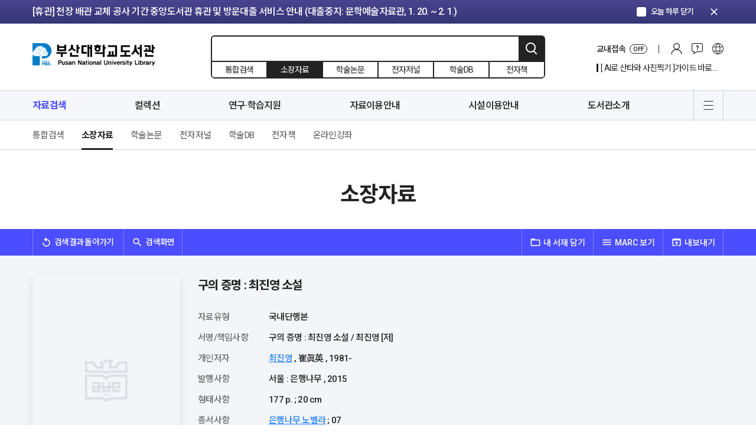

--- FILE ---
content_type: text/html; charset=UTF-8
request_url: https://lib.pusan.ac.kr/resource/catalog/?app=solars&mod=detail&record_id=92943018&beforelink=%2Fnanolib%2Fcollection%2Fexhibition%2Fexhibition-view%2F%3Fpid%3D35312%26ks%3D
body_size: 137047
content:
<!doctype html>
<html lang="ko-KR">
<head>
	<meta charset="UTF-8" />
    <meta http-equiv="X-UA-Compatible" content="IE=edge">
    <meta name="viewport" content="width=device-width, initial-scale=1">
    <meta name="Description" content="부산대학교도서관">
    <meta name="Author" content="부산대학교도서관">
    <meta name="Keywords" content="부산대학교도서관">
    <meta name="format-detection" content="telephone=no">
    <!-- SNS Share -->
    <link rel="icon" href="https://lib.pusan.ac.kr/wp-content/themes/pnul2022/extend/design/assets/images/common/favicon.png">
    <title>소장자료 &#8211; 부산대학교 도서관</title>
<meta name='robots' content='max-image-preview:large' />
	<style>img:is([sizes="auto" i], [sizes^="auto," i]) { contain-intrinsic-size: 3000px 1500px }</style>
	<link rel="alternate" hreflang="ko" href="https://lib.pusan.ac.kr/resource/catalog/" />
<link rel="alternate" hreflang="en" href="https://lib.pusan.ac.kr/en/resource/catalog/" />

<!-- WordPress KBoard plugin 6.6 - https://www.cosmosfarm.com/products/kboard -->
<link rel="alternate" href="https://lib.pusan.ac.kr/wp-content/plugins/kboard/rss.php" type="application/rss+xml" title="부산대학교 도서관 &raquo; KBoard 통합 피드">
<!-- WordPress KBoard plugin 6.6 - https://www.cosmosfarm.com/products/kboard -->

<link rel='dns-prefetch' href='//t1.daumcdn.net' />
<script>
window._wpemojiSettings = {"baseUrl":"https:\/\/s.w.org\/images\/core\/emoji\/16.0.1\/72x72\/","ext":".png","svgUrl":"https:\/\/s.w.org\/images\/core\/emoji\/16.0.1\/svg\/","svgExt":".svg","source":{"concatemoji":"https:\/\/lib.pusan.ac.kr\/wp-includes\/js\/wp-emoji-release.min.js?ver=6.8.3"}};
/*! This file is auto-generated */
!function(s,n){var o,i,e;function c(e){try{var t={supportTests:e,timestamp:(new Date).valueOf()};sessionStorage.setItem(o,JSON.stringify(t))}catch(e){}}function p(e,t,n){e.clearRect(0,0,e.canvas.width,e.canvas.height),e.fillText(t,0,0);var t=new Uint32Array(e.getImageData(0,0,e.canvas.width,e.canvas.height).data),a=(e.clearRect(0,0,e.canvas.width,e.canvas.height),e.fillText(n,0,0),new Uint32Array(e.getImageData(0,0,e.canvas.width,e.canvas.height).data));return t.every(function(e,t){return e===a[t]})}function u(e,t){e.clearRect(0,0,e.canvas.width,e.canvas.height),e.fillText(t,0,0);for(var n=e.getImageData(16,16,1,1),a=0;a<n.data.length;a++)if(0!==n.data[a])return!1;return!0}function f(e,t,n,a){switch(t){case"flag":return n(e,"\ud83c\udff3\ufe0f\u200d\u26a7\ufe0f","\ud83c\udff3\ufe0f\u200b\u26a7\ufe0f")?!1:!n(e,"\ud83c\udde8\ud83c\uddf6","\ud83c\udde8\u200b\ud83c\uddf6")&&!n(e,"\ud83c\udff4\udb40\udc67\udb40\udc62\udb40\udc65\udb40\udc6e\udb40\udc67\udb40\udc7f","\ud83c\udff4\u200b\udb40\udc67\u200b\udb40\udc62\u200b\udb40\udc65\u200b\udb40\udc6e\u200b\udb40\udc67\u200b\udb40\udc7f");case"emoji":return!a(e,"\ud83e\udedf")}return!1}function g(e,t,n,a){var r="undefined"!=typeof WorkerGlobalScope&&self instanceof WorkerGlobalScope?new OffscreenCanvas(300,150):s.createElement("canvas"),o=r.getContext("2d",{willReadFrequently:!0}),i=(o.textBaseline="top",o.font="600 32px Arial",{});return e.forEach(function(e){i[e]=t(o,e,n,a)}),i}function t(e){var t=s.createElement("script");t.src=e,t.defer=!0,s.head.appendChild(t)}"undefined"!=typeof Promise&&(o="wpEmojiSettingsSupports",i=["flag","emoji"],n.supports={everything:!0,everythingExceptFlag:!0},e=new Promise(function(e){s.addEventListener("DOMContentLoaded",e,{once:!0})}),new Promise(function(t){var n=function(){try{var e=JSON.parse(sessionStorage.getItem(o));if("object"==typeof e&&"number"==typeof e.timestamp&&(new Date).valueOf()<e.timestamp+604800&&"object"==typeof e.supportTests)return e.supportTests}catch(e){}return null}();if(!n){if("undefined"!=typeof Worker&&"undefined"!=typeof OffscreenCanvas&&"undefined"!=typeof URL&&URL.createObjectURL&&"undefined"!=typeof Blob)try{var e="postMessage("+g.toString()+"("+[JSON.stringify(i),f.toString(),p.toString(),u.toString()].join(",")+"));",a=new Blob([e],{type:"text/javascript"}),r=new Worker(URL.createObjectURL(a),{name:"wpTestEmojiSupports"});return void(r.onmessage=function(e){c(n=e.data),r.terminate(),t(n)})}catch(e){}c(n=g(i,f,p,u))}t(n)}).then(function(e){for(var t in e)n.supports[t]=e[t],n.supports.everything=n.supports.everything&&n.supports[t],"flag"!==t&&(n.supports.everythingExceptFlag=n.supports.everythingExceptFlag&&n.supports[t]);n.supports.everythingExceptFlag=n.supports.everythingExceptFlag&&!n.supports.flag,n.DOMReady=!1,n.readyCallback=function(){n.DOMReady=!0}}).then(function(){return e}).then(function(){var e;n.supports.everything||(n.readyCallback(),(e=n.source||{}).concatemoji?t(e.concatemoji):e.wpemoji&&e.twemoji&&(t(e.twemoji),t(e.wpemoji)))}))}((window,document),window._wpemojiSettings);
</script>
<style id='wp-emoji-styles-inline-css'>

	img.wp-smiley, img.emoji {
		display: inline !important;
		border: none !important;
		box-shadow: none !important;
		height: 1em !important;
		width: 1em !important;
		margin: 0 0.07em !important;
		vertical-align: -0.1em !important;
		background: none !important;
		padding: 0 !important;
	}
</style>
<link rel='stylesheet' id='wp-block-library-css' href='https://lib.pusan.ac.kr/wp-includes/css/dist/block-library/style.min.css?ver=6.8.3' media='all' />
<style id='classic-theme-styles-inline-css'>
/*! This file is auto-generated */
.wp-block-button__link{color:#fff;background-color:#32373c;border-radius:9999px;box-shadow:none;text-decoration:none;padding:calc(.667em + 2px) calc(1.333em + 2px);font-size:1.125em}.wp-block-file__button{background:#32373c;color:#fff;text-decoration:none}
</style>
<style id='global-styles-inline-css'>
:root{--wp--preset--aspect-ratio--square: 1;--wp--preset--aspect-ratio--4-3: 4/3;--wp--preset--aspect-ratio--3-4: 3/4;--wp--preset--aspect-ratio--3-2: 3/2;--wp--preset--aspect-ratio--2-3: 2/3;--wp--preset--aspect-ratio--16-9: 16/9;--wp--preset--aspect-ratio--9-16: 9/16;--wp--preset--color--black: #000000;--wp--preset--color--cyan-bluish-gray: #abb8c3;--wp--preset--color--white: #ffffff;--wp--preset--color--pale-pink: #f78da7;--wp--preset--color--vivid-red: #cf2e2e;--wp--preset--color--luminous-vivid-orange: #ff6900;--wp--preset--color--luminous-vivid-amber: #fcb900;--wp--preset--color--light-green-cyan: #7bdcb5;--wp--preset--color--vivid-green-cyan: #00d084;--wp--preset--color--pale-cyan-blue: #8ed1fc;--wp--preset--color--vivid-cyan-blue: #0693e3;--wp--preset--color--vivid-purple: #9b51e0;--wp--preset--gradient--vivid-cyan-blue-to-vivid-purple: linear-gradient(135deg,rgba(6,147,227,1) 0%,rgb(155,81,224) 100%);--wp--preset--gradient--light-green-cyan-to-vivid-green-cyan: linear-gradient(135deg,rgb(122,220,180) 0%,rgb(0,208,130) 100%);--wp--preset--gradient--luminous-vivid-amber-to-luminous-vivid-orange: linear-gradient(135deg,rgba(252,185,0,1) 0%,rgba(255,105,0,1) 100%);--wp--preset--gradient--luminous-vivid-orange-to-vivid-red: linear-gradient(135deg,rgba(255,105,0,1) 0%,rgb(207,46,46) 100%);--wp--preset--gradient--very-light-gray-to-cyan-bluish-gray: linear-gradient(135deg,rgb(238,238,238) 0%,rgb(169,184,195) 100%);--wp--preset--gradient--cool-to-warm-spectrum: linear-gradient(135deg,rgb(74,234,220) 0%,rgb(151,120,209) 20%,rgb(207,42,186) 40%,rgb(238,44,130) 60%,rgb(251,105,98) 80%,rgb(254,248,76) 100%);--wp--preset--gradient--blush-light-purple: linear-gradient(135deg,rgb(255,206,236) 0%,rgb(152,150,240) 100%);--wp--preset--gradient--blush-bordeaux: linear-gradient(135deg,rgb(254,205,165) 0%,rgb(254,45,45) 50%,rgb(107,0,62) 100%);--wp--preset--gradient--luminous-dusk: linear-gradient(135deg,rgb(255,203,112) 0%,rgb(199,81,192) 50%,rgb(65,88,208) 100%);--wp--preset--gradient--pale-ocean: linear-gradient(135deg,rgb(255,245,203) 0%,rgb(182,227,212) 50%,rgb(51,167,181) 100%);--wp--preset--gradient--electric-grass: linear-gradient(135deg,rgb(202,248,128) 0%,rgb(113,206,126) 100%);--wp--preset--gradient--midnight: linear-gradient(135deg,rgb(2,3,129) 0%,rgb(40,116,252) 100%);--wp--preset--font-size--small: 18px;--wp--preset--font-size--medium: 20px;--wp--preset--font-size--large: 24px;--wp--preset--font-size--x-large: 42px;--wp--preset--font-size--extra-small: 16px;--wp--preset--font-size--normal: 20px;--wp--preset--font-size--extra-large: 40px;--wp--preset--font-size--huge: 96px;--wp--preset--font-size--gigantic: 144px;--wp--preset--spacing--20: 0.44rem;--wp--preset--spacing--30: 0.67rem;--wp--preset--spacing--40: 1rem;--wp--preset--spacing--50: 1.5rem;--wp--preset--spacing--60: 2.25rem;--wp--preset--spacing--70: 3.38rem;--wp--preset--spacing--80: 5.06rem;--wp--preset--shadow--natural: 6px 6px 9px rgba(0, 0, 0, 0.2);--wp--preset--shadow--deep: 12px 12px 50px rgba(0, 0, 0, 0.4);--wp--preset--shadow--sharp: 6px 6px 0px rgba(0, 0, 0, 0.2);--wp--preset--shadow--outlined: 6px 6px 0px -3px rgba(255, 255, 255, 1), 6px 6px rgba(0, 0, 0, 1);--wp--preset--shadow--crisp: 6px 6px 0px rgba(0, 0, 0, 1);}:where(.is-layout-flex){gap: 0.5em;}:where(.is-layout-grid){gap: 0.5em;}body .is-layout-flex{display: flex;}.is-layout-flex{flex-wrap: wrap;align-items: center;}.is-layout-flex > :is(*, div){margin: 0;}body .is-layout-grid{display: grid;}.is-layout-grid > :is(*, div){margin: 0;}:where(.wp-block-columns.is-layout-flex){gap: 2em;}:where(.wp-block-columns.is-layout-grid){gap: 2em;}:where(.wp-block-post-template.is-layout-flex){gap: 1.25em;}:where(.wp-block-post-template.is-layout-grid){gap: 1.25em;}.has-black-color{color: var(--wp--preset--color--black) !important;}.has-cyan-bluish-gray-color{color: var(--wp--preset--color--cyan-bluish-gray) !important;}.has-white-color{color: var(--wp--preset--color--white) !important;}.has-pale-pink-color{color: var(--wp--preset--color--pale-pink) !important;}.has-vivid-red-color{color: var(--wp--preset--color--vivid-red) !important;}.has-luminous-vivid-orange-color{color: var(--wp--preset--color--luminous-vivid-orange) !important;}.has-luminous-vivid-amber-color{color: var(--wp--preset--color--luminous-vivid-amber) !important;}.has-light-green-cyan-color{color: var(--wp--preset--color--light-green-cyan) !important;}.has-vivid-green-cyan-color{color: var(--wp--preset--color--vivid-green-cyan) !important;}.has-pale-cyan-blue-color{color: var(--wp--preset--color--pale-cyan-blue) !important;}.has-vivid-cyan-blue-color{color: var(--wp--preset--color--vivid-cyan-blue) !important;}.has-vivid-purple-color{color: var(--wp--preset--color--vivid-purple) !important;}.has-black-background-color{background-color: var(--wp--preset--color--black) !important;}.has-cyan-bluish-gray-background-color{background-color: var(--wp--preset--color--cyan-bluish-gray) !important;}.has-white-background-color{background-color: var(--wp--preset--color--white) !important;}.has-pale-pink-background-color{background-color: var(--wp--preset--color--pale-pink) !important;}.has-vivid-red-background-color{background-color: var(--wp--preset--color--vivid-red) !important;}.has-luminous-vivid-orange-background-color{background-color: var(--wp--preset--color--luminous-vivid-orange) !important;}.has-luminous-vivid-amber-background-color{background-color: var(--wp--preset--color--luminous-vivid-amber) !important;}.has-light-green-cyan-background-color{background-color: var(--wp--preset--color--light-green-cyan) !important;}.has-vivid-green-cyan-background-color{background-color: var(--wp--preset--color--vivid-green-cyan) !important;}.has-pale-cyan-blue-background-color{background-color: var(--wp--preset--color--pale-cyan-blue) !important;}.has-vivid-cyan-blue-background-color{background-color: var(--wp--preset--color--vivid-cyan-blue) !important;}.has-vivid-purple-background-color{background-color: var(--wp--preset--color--vivid-purple) !important;}.has-black-border-color{border-color: var(--wp--preset--color--black) !important;}.has-cyan-bluish-gray-border-color{border-color: var(--wp--preset--color--cyan-bluish-gray) !important;}.has-white-border-color{border-color: var(--wp--preset--color--white) !important;}.has-pale-pink-border-color{border-color: var(--wp--preset--color--pale-pink) !important;}.has-vivid-red-border-color{border-color: var(--wp--preset--color--vivid-red) !important;}.has-luminous-vivid-orange-border-color{border-color: var(--wp--preset--color--luminous-vivid-orange) !important;}.has-luminous-vivid-amber-border-color{border-color: var(--wp--preset--color--luminous-vivid-amber) !important;}.has-light-green-cyan-border-color{border-color: var(--wp--preset--color--light-green-cyan) !important;}.has-vivid-green-cyan-border-color{border-color: var(--wp--preset--color--vivid-green-cyan) !important;}.has-pale-cyan-blue-border-color{border-color: var(--wp--preset--color--pale-cyan-blue) !important;}.has-vivid-cyan-blue-border-color{border-color: var(--wp--preset--color--vivid-cyan-blue) !important;}.has-vivid-purple-border-color{border-color: var(--wp--preset--color--vivid-purple) !important;}.has-vivid-cyan-blue-to-vivid-purple-gradient-background{background: var(--wp--preset--gradient--vivid-cyan-blue-to-vivid-purple) !important;}.has-light-green-cyan-to-vivid-green-cyan-gradient-background{background: var(--wp--preset--gradient--light-green-cyan-to-vivid-green-cyan) !important;}.has-luminous-vivid-amber-to-luminous-vivid-orange-gradient-background{background: var(--wp--preset--gradient--luminous-vivid-amber-to-luminous-vivid-orange) !important;}.has-luminous-vivid-orange-to-vivid-red-gradient-background{background: var(--wp--preset--gradient--luminous-vivid-orange-to-vivid-red) !important;}.has-very-light-gray-to-cyan-bluish-gray-gradient-background{background: var(--wp--preset--gradient--very-light-gray-to-cyan-bluish-gray) !important;}.has-cool-to-warm-spectrum-gradient-background{background: var(--wp--preset--gradient--cool-to-warm-spectrum) !important;}.has-blush-light-purple-gradient-background{background: var(--wp--preset--gradient--blush-light-purple) !important;}.has-blush-bordeaux-gradient-background{background: var(--wp--preset--gradient--blush-bordeaux) !important;}.has-luminous-dusk-gradient-background{background: var(--wp--preset--gradient--luminous-dusk) !important;}.has-pale-ocean-gradient-background{background: var(--wp--preset--gradient--pale-ocean) !important;}.has-electric-grass-gradient-background{background: var(--wp--preset--gradient--electric-grass) !important;}.has-midnight-gradient-background{background: var(--wp--preset--gradient--midnight) !important;}.has-small-font-size{font-size: var(--wp--preset--font-size--small) !important;}.has-medium-font-size{font-size: var(--wp--preset--font-size--medium) !important;}.has-large-font-size{font-size: var(--wp--preset--font-size--large) !important;}.has-x-large-font-size{font-size: var(--wp--preset--font-size--x-large) !important;}
:where(.wp-block-post-template.is-layout-flex){gap: 1.25em;}:where(.wp-block-post-template.is-layout-grid){gap: 1.25em;}
:where(.wp-block-columns.is-layout-flex){gap: 2em;}:where(.wp-block-columns.is-layout-grid){gap: 2em;}
:root :where(.wp-block-pullquote){font-size: 1.5em;line-height: 1.6;}
</style>
<link rel='stylesheet' id='pnul-style-css' href='https://lib.pusan.ac.kr/wp-content/themes/pnul2022/style.css?ver=1.615' media='all' />
<link rel='stylesheet' id='base-style-css' href='https://lib.pusan.ac.kr/wp-content/themes/pnul2022/extend/design/assets/css/base.css?ver=1.3' media='all' />
<link rel='stylesheet' id='js_composer_custom_css-css' href='//lib.pusan.ac.kr/wp-content/uploads/js_composer/custom.css?ver=8.2' media='all' />
<link rel='stylesheet' id='bt-css' href='https://lib.pusan.ac.kr/wp-content/plugins/booktalk/assets/css/bt-style.css?ver=1.0.5' media='all' />
<link rel='stylesheet' id='kboard-editor-media-css' href='https://lib.pusan.ac.kr/wp-content/plugins/kboard/template/css/editor_media.css?ver=6.6' media='all' />
<script src="https://lib.pusan.ac.kr/wp-content/themes/pnul2022/extend/design/assets/js/jquery-3.4.1.min.js?ver=3.4.1" id="jquery-js"></script>
<script src="https://lib.pusan.ac.kr/wp-content/plugins/sitepress-multilingual-cms/res/js/jquery.cookie.js?ver=4.4.9" id="jquery.cookie-js"></script>
<script id="wpml-cookie-js-extra">
var wpml_cookies = {"wp-wpml_current_language":{"value":"ko","expires":1,"path":"\/"}};
var wpml_cookies = {"wp-wpml_current_language":{"value":"ko","expires":1,"path":"\/"}};
</script>
<script src="https://lib.pusan.ac.kr/wp-content/plugins/sitepress-multilingual-cms/res/js/cookies/language-cookie.js?ver=4.4.9" id="wpml-cookie-js"></script>
<script id="3d-flip-book-client-locale-loader-js-extra">
var FB3D_CLIENT_LOCALE = {"ajaxurl":"https:\/\/lib.pusan.ac.kr\/wp-admin\/admin-ajax.php","dictionary":{"Table of contents":"Table of contents","Close":"Close","Bookmarks":"Bookmarks","Thumbnails":"Thumbnails","Search":"Search","Share":"Share","Facebook":"Facebook","Twitter":"Twitter","Email":"Email","Play":"Play","Previous page":"Previous page","Next page":"Next page","Zoom in":"Zoom in","Zoom out":"Zoom out","Fit view":"Fit view","Auto play":"Auto play","Full screen":"Full screen","More":"More","Smart pan":"Smart pan","Single page":"Single page","Sounds":"Sounds","Stats":"Stats","Print":"Print","Download":"Download","Goto first page":"Goto first page","Goto last page":"Goto last page"},"images":"https:\/\/lib.pusan.ac.kr\/wp-content\/plugins\/unreal-flipbook-addon-for-visual-composer\/assets\/images\/","jsData":{"urls":[],"posts":{"ids_mis":[],"ids":[]},"pages":[],"firstPages":[],"bookCtrlProps":[],"bookTemplates":[]},"key":"3d-flip-book","pdfJS":{"pdfJsLib":"https:\/\/lib.pusan.ac.kr\/wp-content\/plugins\/unreal-flipbook-addon-for-visual-composer\/assets\/js\/pdf.min.js?ver=4.3.136","pdfJsWorker":"https:\/\/lib.pusan.ac.kr\/wp-content\/plugins\/unreal-flipbook-addon-for-visual-composer\/assets\/js\/pdf.worker.js?ver=4.3.136","stablePdfJsLib":"https:\/\/lib.pusan.ac.kr\/wp-content\/plugins\/unreal-flipbook-addon-for-visual-composer\/assets\/js\/stable\/pdf.min.js?ver=2.5.207","stablePdfJsWorker":"https:\/\/lib.pusan.ac.kr\/wp-content\/plugins\/unreal-flipbook-addon-for-visual-composer\/assets\/js\/stable\/pdf.worker.js?ver=2.5.207","pdfJsCMapUrl":"https:\/\/lib.pusan.ac.kr\/wp-content\/plugins\/unreal-flipbook-addon-for-visual-composer\/assets\/cmaps\/"},"cacheurl":"https:\/\/lib.pusan.ac.kr\/wp-content\/uploads\/3d-flip-book\/cache\/","pluginsurl":"https:\/\/lib.pusan.ac.kr\/wp-content\/plugins\/","pluginurl":"https:\/\/lib.pusan.ac.kr\/wp-content\/plugins\/unreal-flipbook-addon-for-visual-composer\/","thumbnailSize":{"width":"300","height":"300"},"version":"1.16.15"};
</script>
<script src="https://lib.pusan.ac.kr/wp-content/plugins/unreal-flipbook-addon-for-visual-composer/assets/js/client-locale-loader.js?ver=1.16.15" id="3d-flip-book-client-locale-loader-js" async data-wp-strategy="async"></script>
<script src="https://lib.pusan.ac.kr/wp-content/themes/pnul2022/extend/design/assets/js/jquery-3.4.1.min.js?ver=3.4.1" id="jquery-core-js"></script>
<script id="bt_script-js-extra">
var bt_object = {"logincheck":"","ajaxurl":"https:\/\/lib.pusan.ac.kr\/wp-admin\/admin-ajax.php","home_url":"https:\/\/lib.pusan.ac.kr","login_url":"http:\/\/lib.pusan.ac.kr\/login\/","logout_url":"http:\/\/lib.pusan.ac.kr\/logout\/","default_book_thumbnail":"https:\/\/lib.pusan.ac.kr\/wp-content\/plugins\/booktalk\/assets\/images\/default-book.jpg","vendor":null,"daum_key":null};
</script>
<script src="https://lib.pusan.ac.kr/wp-content/plugins/booktalk/assets/js/bt-script.js?ver=1.0.5" id="bt_script-js"></script>
<script></script><link rel="https://api.w.org/" href="https://lib.pusan.ac.kr/wp-json/" /><link rel="alternate" title="JSON" type="application/json" href="https://lib.pusan.ac.kr/wp-json/wp/v2/pages/1005" /><link rel="EditURI" type="application/rsd+xml" title="RSD" href="https://lib.pusan.ac.kr/xmlrpc.php?rsd" />
<meta name="generator" content="WordPress 6.8.3" />
<link rel="canonical" href="https://lib.pusan.ac.kr/resource/catalog/" />
<link rel='shortlink' href='https://lib.pusan.ac.kr/?p=1005' />
<link rel="alternate" title="oEmbed (JSON)" type="application/json+oembed" href="https://lib.pusan.ac.kr/wp-json/oembed/1.0/embed?url=https%3A%2F%2Flib.pusan.ac.kr%2Fresource%2Fcatalog%2F" />
<link rel="alternate" title="oEmbed (XML)" type="text/xml+oembed" href="https://lib.pusan.ac.kr/wp-json/oembed/1.0/embed?url=https%3A%2F%2Flib.pusan.ac.kr%2Fresource%2Fcatalog%2F&#038;format=xml" />
<meta name="generator" content="WPML ver:4.4.9 stt:1,29;" />
<meta name="generator" content="Powered by WPBakery Page Builder - drag and drop page builder for WordPress."/>
<script></script><noscript><style> .wpb_animate_when_almost_visible { opacity: 1; }</style></noscript></head>

<body class="wp-singular page-template-default page page-id-1005 page-parent page-child parent-pageid-907 wp-embed-responsive wp-theme-pnul2022 locale-ko_KR wpb-js-composer js-comp-ver-8.2 vc_responsive">
    <!-- header-notice -->
    <div class="header-notice">
        <div class="container">
            <div class="inner">
                <div class="header-notice-slider">
                    <div class="swiper-container">
                        <div class="swiper-wrapper">
                                                        <div class="swiper-slide">
                                <a href="https://lib.pusan.ac.kr/community/news/?pid=53914"                                     class="btn-top-banner-item">[휴실] 새벽벌도서관 2층 열람실(새벽별당 제외) 및 4층 쉼터 리모델링 안내 (공사기간: ~ 3. 31.)</a>
                            </div>
                                                        <div class="swiper-slide">
                                <a href="https://lib.pusan.ac.kr/community/news/?pid=53916"                                     class="btn-top-banner-item">[휴관] 천장 배관 교체 공사 기간 중앙도서관 휴관 및 방문대출 서비스 안내 (대출중지: 문학예술자료관, 1. 20. ~ 2. 1.)</a>
                            </div>
                                                        <div class="swiper-slide">
                                <a href="https://lib.pusan.ac.kr/community/news/?pid=53923"                                     class="btn-top-banner-item">[휴관] RFID 기반 도서관리시스템 전환 작업 기간 도서관 휴관·휴실 안내 (휴실 중: 문학예술자료관, 1. 20. ~ 2. 1.)</a>
                            </div>
                                                    </div>
                    </div>
                </div>
                <div class="ui-today"><label class="form-checkbox blue" for="notice_today_close"><input type="checkbox" id="notice_today_close"/><span class="form-check-icon"><em>오늘 하루 닫기</em></span></label></div>
                <button type="button" class="btn-notice-close"><span class="material-icons">clear</span></button>
            </div>
        </div>
    </div>
    <!-- //header-notice -->
        <!-- header -->
    <header id="header" class="header-wrap">
        <div class="header-inner">
            <!-- header-contents -->
            <div class="header-contents">
                <div class="container">
                    <div class="inner">
                        <h1><a href="https://lib.pusan.ac.kr" class="blog-1">부산대학교 도서관</a></h1>
                        <!-- 상단 검색 -->
                                                <form id="header-search"
                              method="get"
                              action="https://lib.pusan.ac.kr/resource/catalog/"
                              class="header-search-wrap">
                            <!-- 입력영역 -->
                            <div class="search-input">
                                                                <input type="text" name="query" placeholder="" value=""/>
                                <input type="hidden" name="mod" value="list">
                                <button type="submit" class="btn-header-search">검색</button>
                            </div>
                            <!-- //입력영역 -->
                            <!-- pc 검색 소팅 -->
                            <div class="header-search-sort">
                                <label for="headerSearchSort1"><input type="radio" name="headerSearchSort" id="headerSearchSort1" value="https://lib.pusan.ac.kr/resource/?app=solars&mod=list" /><span class="txt">통합검색</span></label>
                                <label for="headerSearchSort2"><input type="radio" name="headerSearchSort" id="headerSearchSort2" value="https://lib.pusan.ac.kr/resource/catalog/" checked/><span class="txt">소장자료</span></label>
                                <label for="headerSearchSort3"><input type="radio" name="headerSearchSort" id="headerSearchSort3" value="https://lib.pusan.ac.kr/resource/e-article/" /><span class="txt">학술논문</span></label>
                                <label for="headerSearchSort4"><input type="radio" name="headerSearchSort" id="headerSearchSort4" value="https://lib.pusan.ac.kr/resource/e-journal/" /><span class="txt">전자저널</span></label>
                                <label for="headerSearchSort6" class="pc-block"><input type="radio" name="headerSearchSort" id="headerSearchSort6" value="https://lib.pusan.ac.kr/resource/databases/" /><span class="txt">학술DB</span></label>
                                <label for="headerSearchSort5" class="pc-block"><input type="radio" name="headerSearchSort" id="headerSearchSort5" value="https://lib.pusan.ac.kr/resource/e-book/" /><span class="txt">전자책</span></label>
                            </div>
                            <!-- //pc 검색 소팅 -->
                            <!-- 임시 숨김 220203 -->
<!--                            <div class="search-request"><div class="bullet">?</div></div>-->
                            <!-- //임시 숨김 220203 -->
                        </form>
                        <!-- //상단 검색 -->
                        <!-- pc 상단 글로벌 메뉴 -->
                        <div class="header-global-wrap">
                            <div class="header-global-list">
                                <!-- 교외접속 -->
                                <!--
                                //  클래스에 on 클래스 추가시 활성화
                                -->
                                <div class="list-cell global-access">
                                    <a href="https://lib.pusan.ac.kr/service/eproxy/" class="btn-global-menu-item btn-global-access">
                                        <span class="proxy-status-label">교내접속</span>
                                        <span class="global-access-stats on-off">OFF</span></a>
                                </div>
                                                                <div class="list-cell"><a href="https://lib.pusan.ac.kr/login/?redirect_to=https%3A%2F%2Flib.pusan.ac.kr%2Fresource%2Fcatalog%2F%3Fapp%3Dsolars%26mod%3Ddetail%26record_id%3D92943018%26beforelink%3D%252Fnanolib%252Fcollection%252Fexhibition%252Fexhibition-view%252F%253Fpid%253D35312%2526ks%253D" class="btn-global-menu-item btn-global-login">로그인</a></div>
                                                                <!-- 커뮤니티 -->
                                <div class="list-cell">
                                    <div class="btn-global-community">커뮤니티</div>
                                    <div class="header-modal-wrap">
                                        <div class="header-modal-inner">
                                            <div class="header-modal-body">
                                                <div class="modal-menu-list">
                                                    <div class="modal-menu-cell"><a href="https://lib.pusan.ac.kr/community/news/">공지 및 행사</a></div>
                                                    <div class="modal-menu-cell"><a href="https://lib.pusan.ac.kr/community/ask-bbs/">게시판문의</a></div>
                                                    <div class="modal-menu-cell"><a href="https://lib.pusan.ac.kr/community/faq/">자주묻는질문</a></div>
                                                    <div class="modal-menu-cell"><a href="https://lib.pusan.ac.kr/community/ask-tel/">전화/이메일 문의</a></div>
                                                    <div class="modal-menu-cell"><a href="https://lib.pusan.ac.kr/community/schedule/">도서관 일정</a></div>
                                                </div>
                                            </div>
                                        </div>
                                    </div>
                                </div>
                                <!-- 다른언어 메뉴 -->
                                                                <div class="list-cell"><a href="https://lib.pusan.ac.kr/en/" class="btn-global-menu-item btn-global-eng">영문 바로가기</a></div>
                                                            </div>
                            <!-- 20211128 수정 -->
                            <div class="header-global-banner display-none">
                                <div class="swiper-container" id="header_hot_swiper">
                                    <div class="swiper-wrapper"></div>
                                </div>
                            </div>
                            <!-- //20211128 수정 -->
                        </div>
                        <!-- //pc 상단 글로벌 메뉴 -->
                                                <!-- 모바일 로그인 버튼 -->
                        <a href="https://lib.pusan.ac.kr/login/?redirect_to=https%3A%2F%2Flib.pusan.ac.kr%2Fresource%2Fcatalog%2F%3Fapp%3Dsolars%26mod%3Ddetail%26record_id%3D92943018%26beforelink%3D%252Fnanolib%252Fcollection%252Fexhibition%252Fexhibition-view%252F%253Fpid%253D35312%2526ks%253D" class="btn-mobile-login">로그인</a>
                        <!-- //모바일 로그인 버튼 -->
                                            </div>
                </div>
            </div>
            <!-- //header-contents -->
            <!-- header-gnb -->
            <div class="header-gnb-wrap">
                <div class="container">
                    <div class="inner">
                        <div class="gnb-data">
                            <div class="gnb-data-inner">
                                <div class="sticky-logo"><a href="https://lib.pusan.ac.kr"></a></div>
                                <div class="sticky-title"><a href="#"></a></div>
                                <ul id="menu-%eb%a9%94%ec%9d%b8%eb%a9%94%eb%89%b4" class="main-nav-list group"><li id="menu-item-8946" class="menu-item menu-item-type-post_type menu-item-object-page current-page-ancestor current-menu-ancestor current-menu-parent current-page-parent current_page_parent current_page_ancestor menu-item-has-children menu-item-8946 current-menu-item"><a href="https://lib.pusan.ac.kr/resource/">자료검색</a>
<ul class="sub-menu">
	<li id="menu-item-9688" class="menu-item menu-item-type-post_type menu-item-object-page current-page-ancestor current-page-parent menu-item-9688"><a href="https://lib.pusan.ac.kr/resource/">통합검색</a></li>
	<li id="menu-item-12473" class="menu-item menu-item-type-post_type menu-item-object-page current-menu-item page_item page-item-1005 current_page_item menu-item-12473"><a href="https://lib.pusan.ac.kr/resource/catalog/" aria-current="page">소장자료</a></li>
	<li id="menu-item-8184" class="menu-item menu-item-type-post_type menu-item-object-page menu-item-8184"><a href="https://lib.pusan.ac.kr/resource/e-article/">학술논문</a></li>
	<li id="menu-item-6805" class="menu-item menu-item-type-post_type menu-item-object-page menu-item-6805"><a href="https://lib.pusan.ac.kr/resource/e-journal/">전자저널</a></li>
	<li id="menu-item-6808" class="menu-item menu-item-type-post_type menu-item-object-page menu-item-6808"><a href="https://lib.pusan.ac.kr/resource/databases/">학술DB</a></li>
	<li id="menu-item-8198" class="menu-item menu-item-type-post_type menu-item-object-page menu-item-8198"><a href="https://lib.pusan.ac.kr/resource/e-book/">전자책</a></li>
	<li id="menu-item-8199" class="menu-item menu-item-type-post_type menu-item-object-page menu-item-8199"><a href="https://lib.pusan.ac.kr/resource/e-learning/">온라인강좌</a></li>
</ul>
</li>
<li id="menu-item-25031" class="menu-item menu-item-type-post_type menu-item-object-page menu-item-has-children menu-item-25031"><a href="https://lib.pusan.ac.kr/collection/">컬렉션</a>
<ul class="sub-menu">
	<li id="menu-item-18782" class="menu-item menu-item-type-post_type menu-item-object-page menu-item-18782"><a href="https://lib.pusan.ac.kr/collection/popular/">인기도서</a></li>
	<li id="menu-item-18781" class="menu-item menu-item-type-post_type menu-item-object-page menu-item-18781"><a href="https://lib.pusan.ac.kr/collection/new-arrival/">신착도서</a></li>
	<li id="menu-item-18780" class="menu-item menu-item-type-post_type menu-item-object-page menu-item-18780"><a href="https://lib.pusan.ac.kr/collection/exhibition/">책 읽는 대학</a></li>
	<li id="menu-item-19103" class="menu-item menu-item-type-post_type menu-item-object-page menu-item-19103"><a href="https://lib.pusan.ac.kr/collection/theme-book/">테마도서</a></li>
	<li id="menu-item-25472" class="menu-item menu-item-type-post_type menu-item-object-page menu-item-25472"><a href="https://lib.pusan.ac.kr/collection/profcollection/">교수저작물 컬렉션</a></li>
	<li id="menu-item-18777" class="menu-item menu-item-type-post_type menu-item-object-page menu-item-18777"><a href="https://lib.pusan.ac.kr/collection/pnu-create/">PNU 생산자료</a></li>
	<li id="menu-item-18936" class="menu-item menu-item-type-post_type menu-item-object-page menu-item-18936"><a href="https://lib.pusan.ac.kr/collection/newsletter/">도서관 소식지</a></li>
</ul>
</li>
<li id="menu-item-6811" class="menu-item menu-item-type-post_type menu-item-object-page menu-item-has-children menu-item-6811"><a href="https://lib.pusan.ac.kr/research/">연구·학습지원</a>
<ul class="sub-menu">
	<li id="menu-item-20043" class="menu-item menu-item-type-post_type menu-item-object-page menu-item-20043"><a href="https://lib.pusan.ac.kr/research/research-contact/">연구지원</a></li>
	<li id="menu-item-31274" class="menu-item menu-item-type-post_type menu-item-object-page menu-item-31274"><a href="https://lib.pusan.ac.kr/research/research-ai/">Research AI</a></li>
	<li id="menu-item-25133" class="menu-item menu-item-type-post_type menu-item-object-page menu-item-25133"><a href="https://lib.pusan.ac.kr/research/reference/">논문작성지원</a></li>
	<li id="menu-item-24729" class="menu-item menu-item-type-post_type menu-item-object-page menu-item-24729"><a href="https://lib.pusan.ac.kr/research/sam-research/">연구정보가이드</a></li>
	<li id="menu-item-6813" class="menu-item menu-item-type-post_type menu-item-object-page menu-item-6813"><a href="https://lib.pusan.ac.kr/research/education/">이용교육</a></li>
	<li id="menu-item-6812" class="menu-item menu-item-type-post_type menu-item-object-page menu-item-6812"><a href="https://lib.pusan.ac.kr/research/sam-study/">학습정보가이드</a></li>
	<li id="menu-item-18823" class="menu-item menu-item-type-post_type menu-item-object-page menu-item-18823"><a href="https://lib.pusan.ac.kr/research/textbook/">수업교재정보</a></li>
</ul>
</li>
<li id="menu-item-18788" class="menu-item menu-item-type-post_type menu-item-object-page menu-item-has-children menu-item-18788"><a href="https://lib.pusan.ac.kr/use-resource/">자료이용안내</a>
<ul class="sub-menu">
	<li id="menu-item-18827" class="menu-item menu-item-type-post_type menu-item-object-page menu-item-18827"><a href="https://lib.pusan.ac.kr/use-resource/use-loan/">대출/반납</a></li>
	<li id="menu-item-18828" class="menu-item menu-item-type-post_type menu-item-object-page menu-item-18828"><a href="https://lib.pusan.ac.kr/use-resource/use-hope/">희망도서 신청</a></li>
	<li id="menu-item-18789" class="menu-item menu-item-type-post_type menu-item-object-page menu-item-18789"><a href="https://lib.pusan.ac.kr/use-resource/ill/">원문복사/상호대차</a></li>
	<li id="menu-item-20589" class="menu-item menu-item-type-post_type menu-item-object-page menu-item-20589"><a href="https://lib.pusan.ac.kr/use-resource/email-dds/">소장학술지 원문제공</a></li>
	<li id="menu-item-18829" class="menu-item menu-item-type-post_type menu-item-object-page menu-item-18829"><a href="https://lib.pusan.ac.kr/use-resource/fric-intro/">외국학술지지원센터</a></li>
	<li id="menu-item-18830" class="menu-item menu-item-type-post_type menu-item-object-page menu-item-18830"><a href="https://lib.pusan.ac.kr/use-resource/cooper-lib/">협력기관</a></li>
	<li id="menu-item-18831" class="menu-item menu-item-type-post_type menu-item-object-page menu-item-18831"><a href="https://lib.pusan.ac.kr/use-resource/book-delivery/">자료배달</a></li>
	<li id="menu-item-20957" class="menu-item menu-item-type-post_type menu-item-object-page menu-item-20957"><a href="https://lib.pusan.ac.kr/use-resource/sdi-service/">SDI서비스</a></li>
	<li id="menu-item-18832" class="menu-item menu-item-type-post_type menu-item-object-page menu-item-18832"><a href="https://lib.pusan.ac.kr/use-resource/eproxy/">교외접속</a></li>
</ul>
</li>
<li id="menu-item-6820" class="menu-item menu-item-type-post_type menu-item-object-page menu-item-has-children menu-item-6820"><a href="https://lib.pusan.ac.kr/use-faculty/">시설이용안내</a>
<ul class="sub-menu">
	<li id="menu-item-19569" class="menu-item menu-item-type-post_type menu-item-object-page menu-item-19569"><a href="https://lib.pusan.ac.kr/use-faculty/plot-plan/">개관시간/층별</a></li>
	<li id="menu-item-20279" class="menu-item menu-item-type-post_type menu-item-object-page menu-item-20279"><a href="https://lib.pusan.ac.kr/use-faculty/user-group/">이용자별안내</a></li>
	<li id="menu-item-27389" class="menu-item menu-item-type-post_type menu-item-object-page menu-item-27389"><a href="https://lib.pusan.ac.kr/use-faculty/membership/">도서관회원제</a></li>
	<li id="menu-item-18836" class="menu-item menu-item-type-post_type menu-item-object-page menu-item-18836"><a href="https://lib.pusan.ac.kr/use-faculty/reading-room/">열람실</a></li>
	<li id="menu-item-18837" class="menu-item menu-item-type-post_type menu-item-object-page menu-item-18837"><a href="https://lib.pusan.ac.kr/use-faculty/studyroom/">그룹스터디룸</a></li>
	<li id="menu-item-21174" class="menu-item menu-item-type-post_type menu-item-object-page menu-item-21174"><a href="https://lib.pusan.ac.kr/use-faculty/make-media/">매체 제작/편집실</a></li>
	<li id="menu-item-25634" class="menu-item menu-item-type-post_type menu-item-object-page menu-item-25634"><a href="https://lib.pusan.ac.kr/use-faculty/multiplex/">시설대관</a></li>
	<li id="menu-item-18839" class="menu-item menu-item-type-post_type menu-item-object-page menu-item-18839"><a href="https://lib.pusan.ac.kr/use-faculty/pc-wi-fi/">PC/Wi-Fi/모바일</a></li>
	<li id="menu-item-18840" class="menu-item menu-item-type-post_type menu-item-object-page menu-item-18840"><a href="https://lib.pusan.ac.kr/use-faculty/print-scan/">출력/복사/스캔</a></li>
</ul>
</li>
<li id="menu-item-19180" class="menu-item menu-item-type-post_type menu-item-object-page menu-item-has-children menu-item-19180"><a href="https://lib.pusan.ac.kr/library-intro/">도서관소개</a>
<ul class="sub-menu">
	<li id="menu-item-18843" class="menu-item menu-item-type-post_type menu-item-object-page menu-item-18843"><a href="https://lib.pusan.ac.kr/library-intro/general-info/">사명과 비전</a></li>
	<li id="menu-item-18845" class="menu-item menu-item-type-post_type menu-item-object-page menu-item-18845"><a href="https://lib.pusan.ac.kr/library-intro/chief/">역대 도서관장</a></li>
	<li id="menu-item-18844" class="menu-item menu-item-type-post_type menu-item-object-page menu-item-18844"><a href="https://lib.pusan.ac.kr/library-intro/library-history/">연혁</a></li>
	<li id="menu-item-18846" class="menu-item menu-item-type-post_type menu-item-object-page menu-item-18846"><a href="https://lib.pusan.ac.kr/library-intro/organization/">조직 및 부서</a></li>
	<li id="menu-item-18847" class="menu-item menu-item-type-post_type menu-item-object-page menu-item-18847"><a href="https://lib.pusan.ac.kr/library-intro/statistics/">통계</a></li>
	<li id="menu-item-16722" class="menu-item menu-item-type-post_type menu-item-object-page menu-item-16722"><a href="https://lib.pusan.ac.kr/library-intro/rules/">규정/운영세칙</a></li>
	<li id="menu-item-6855" class="menu-item menu-item-type-post_type menu-item-object-page menu-item-6855"><a href="https://lib.pusan.ac.kr/library-intro/library-map/">오시는길</a></li>
	<li id="menu-item-24980" class="menu-item menu-item-type-custom menu-item-object-custom menu-item-24980"><a target="_blank" href="https://lib.pusan.ac.kr/donation/">기증/기부</a></li>
</ul>
</li>
<li id="menu-item-19111" class="menu-item menu-item-type-post_type menu-item-object-page menu-item-has-children menu-item-19111"><a href="https://lib.pusan.ac.kr/community/">커뮤니티</a>
<ul class="sub-menu">
	<li id="menu-item-19112" class="menu-item menu-item-type-post_type menu-item-object-page menu-item-19112"><a href="https://lib.pusan.ac.kr/community/news/">공지 &amp; 행사</a></li>
	<li id="menu-item-19113" class="menu-item menu-item-type-post_type menu-item-object-page menu-item-19113"><a href="https://lib.pusan.ac.kr/community/ask-bbs/">게시판 문의</a></li>
	<li id="menu-item-19114" class="menu-item menu-item-type-post_type menu-item-object-page menu-item-19114"><a href="https://lib.pusan.ac.kr/community/faq/">자주묻는 질문</a></li>
	<li id="menu-item-19115" class="menu-item menu-item-type-post_type menu-item-object-page menu-item-19115"><a href="https://lib.pusan.ac.kr/community/ask-tel/">전화/이메일 문의</a></li>
	<li id="menu-item-19116" class="menu-item menu-item-type-post_type menu-item-object-page menu-item-19116"><a href="https://lib.pusan.ac.kr/community/schedule/">도서관 일정</a></li>
	<li id="menu-item-27040" class="menu-item menu-item-type-post_type menu-item-object-page menu-item-27040"><a href="https://lib.pusan.ac.kr/use-faculty/membership/">도서관 회원제</a></li>
</ul>
</li>
<li id="menu-item-19119" class="menu-item menu-item-type-post_type menu-item-object-page menu-item-has-children menu-item-19119"><a href="https://lib.pusan.ac.kr/my-library/">My Library</a>
<ul class="sub-menu">
	<li id="menu-item-19120" class="menu-item menu-item-type-post_type menu-item-object-page menu-item-19120"><a href="https://lib.pusan.ac.kr/my-library/my-page/my-collection/">내서재</a></li>
	<li id="menu-item-19121" class="menu-item menu-item-type-post_type menu-item-object-page menu-item-19121"><a href="https://lib.pusan.ac.kr/my-library/my-page/loan/">대출중인 도서</a></li>
	<li id="menu-item-19125" class="menu-item menu-item-type-post_type menu-item-object-page menu-item-19125"><a href="https://lib.pusan.ac.kr/my-library/my-page/late-fee/">미납 연체료</a></li>
	<li id="menu-item-19122" class="menu-item menu-item-type-post_type menu-item-object-page menu-item-19122"><a href="https://lib.pusan.ac.kr/my-library/circulation/reservation/">예약도서</a></li>
	<li id="menu-item-19128" class="menu-item menu-item-type-post_type menu-item-object-page menu-item-19128"><a href="https://lib.pusan.ac.kr/my-library/circulation/my-ill/">원문복사(상호대차)</a></li>
	<li id="menu-item-19123" class="menu-item menu-item-type-post_type menu-item-object-page menu-item-19123"><a href="https://lib.pusan.ac.kr/research/education/">이용교육</a></li>
	<li id="menu-item-19124" class="menu-item menu-item-type-post_type menu-item-object-page menu-item-19124"><a href="https://lib.pusan.ac.kr/my-library/my-page/my-edit/">정보 변경</a></li>
</ul>
</li>
</ul>                            </div>
                        </div>
                        <button type="button" class="btn-all-menu btn-all-menu-toggle">전체메뉴 열기</button>
                    </div>
                </div>
            </div>
            <!-- //header-gnb -->
        </div>
    </header>
    <!-- //header -->
    <!-- sitemap -->
    <div class="sitemap-modal-wrap">
        <!-- mobile 유저 정보 -->
        <div class="sitemap-user-wrap">
            <!-- 로그인 전 -->
                        <div class="user-thumb"></div>
            <a href="https://lib.pusan.ac.kr/login/?redirect_to=https%3A%2F%2Flib.pusan.ac.kr%2Fresource%2Fcatalog%2F%3Fapp%3Dsolars%26mod%3Ddetail%26record_id%3D92943018%26beforelink%3D%252Fnanolib%252Fcollection%252Fexhibition%252Fexhibition-view%252F%253Fpid%253D35312%2526ks%253D" class="btn-login">로그인하세요</a>
                    </div>
        <!-- //mobile 유저 정보 -->
        <div class="sitemap-menu-wrap">
            <div class="container">
                <div class="inner">
                    <h2>부산대학교 도서관</h2>
                    <div class="sitemap-menu-list">
                        <ul id="menu-%eb%a9%94%ec%9d%b8%eb%a9%94%eb%89%b4" class="main-nav-list group"><li id="menu-item-8946" class="menu-item menu-item-type-post_type menu-item-object-page current-page-ancestor current-menu-ancestor current-menu-parent current-page-parent current_page_parent current_page_ancestor menu-item-has-children menu-item-8946 current-menu-item"><a href="https://lib.pusan.ac.kr/resource/">자료검색</a>
<ul class="sub-menu">
	<li id="menu-item-9688" class="menu-item menu-item-type-post_type menu-item-object-page current-page-ancestor current-page-parent menu-item-9688"><a href="https://lib.pusan.ac.kr/resource/">통합검색</a></li>
	<li id="menu-item-12473" class="menu-item menu-item-type-post_type menu-item-object-page current-menu-item page_item page-item-1005 current_page_item menu-item-12473"><a href="https://lib.pusan.ac.kr/resource/catalog/" aria-current="page">소장자료</a></li>
	<li id="menu-item-8184" class="menu-item menu-item-type-post_type menu-item-object-page menu-item-8184"><a href="https://lib.pusan.ac.kr/resource/e-article/">학술논문</a></li>
	<li id="menu-item-6805" class="menu-item menu-item-type-post_type menu-item-object-page menu-item-6805"><a href="https://lib.pusan.ac.kr/resource/e-journal/">전자저널</a></li>
	<li id="menu-item-6808" class="menu-item menu-item-type-post_type menu-item-object-page menu-item-6808"><a href="https://lib.pusan.ac.kr/resource/databases/">학술DB</a></li>
	<li id="menu-item-8198" class="menu-item menu-item-type-post_type menu-item-object-page menu-item-8198"><a href="https://lib.pusan.ac.kr/resource/e-book/">전자책</a></li>
	<li id="menu-item-8199" class="menu-item menu-item-type-post_type menu-item-object-page menu-item-8199"><a href="https://lib.pusan.ac.kr/resource/e-learning/">온라인강좌</a></li>
</ul>
</li>
<li id="menu-item-25031" class="menu-item menu-item-type-post_type menu-item-object-page menu-item-has-children menu-item-25031"><a href="https://lib.pusan.ac.kr/collection/">컬렉션</a>
<ul class="sub-menu">
	<li id="menu-item-18782" class="menu-item menu-item-type-post_type menu-item-object-page menu-item-18782"><a href="https://lib.pusan.ac.kr/collection/popular/">인기도서</a></li>
	<li id="menu-item-18781" class="menu-item menu-item-type-post_type menu-item-object-page menu-item-18781"><a href="https://lib.pusan.ac.kr/collection/new-arrival/">신착도서</a></li>
	<li id="menu-item-18780" class="menu-item menu-item-type-post_type menu-item-object-page menu-item-18780"><a href="https://lib.pusan.ac.kr/collection/exhibition/">책 읽는 대학</a></li>
	<li id="menu-item-19103" class="menu-item menu-item-type-post_type menu-item-object-page menu-item-19103"><a href="https://lib.pusan.ac.kr/collection/theme-book/">테마도서</a></li>
	<li id="menu-item-25472" class="menu-item menu-item-type-post_type menu-item-object-page menu-item-25472"><a href="https://lib.pusan.ac.kr/collection/profcollection/">교수저작물 컬렉션</a></li>
	<li id="menu-item-18777" class="menu-item menu-item-type-post_type menu-item-object-page menu-item-18777"><a href="https://lib.pusan.ac.kr/collection/pnu-create/">PNU 생산자료</a></li>
	<li id="menu-item-18936" class="menu-item menu-item-type-post_type menu-item-object-page menu-item-18936"><a href="https://lib.pusan.ac.kr/collection/newsletter/">도서관 소식지</a></li>
</ul>
</li>
<li id="menu-item-6811" class="menu-item menu-item-type-post_type menu-item-object-page menu-item-has-children menu-item-6811"><a href="https://lib.pusan.ac.kr/research/">연구·학습지원</a>
<ul class="sub-menu">
	<li id="menu-item-20043" class="menu-item menu-item-type-post_type menu-item-object-page menu-item-20043"><a href="https://lib.pusan.ac.kr/research/research-contact/">연구지원</a></li>
	<li id="menu-item-31274" class="menu-item menu-item-type-post_type menu-item-object-page menu-item-31274"><a href="https://lib.pusan.ac.kr/research/research-ai/">Research AI</a></li>
	<li id="menu-item-25133" class="menu-item menu-item-type-post_type menu-item-object-page menu-item-25133"><a href="https://lib.pusan.ac.kr/research/reference/">논문작성지원</a></li>
	<li id="menu-item-24729" class="menu-item menu-item-type-post_type menu-item-object-page menu-item-24729"><a href="https://lib.pusan.ac.kr/research/sam-research/">연구정보가이드</a></li>
	<li id="menu-item-6813" class="menu-item menu-item-type-post_type menu-item-object-page menu-item-6813"><a href="https://lib.pusan.ac.kr/research/education/">이용교육</a></li>
	<li id="menu-item-6812" class="menu-item menu-item-type-post_type menu-item-object-page menu-item-6812"><a href="https://lib.pusan.ac.kr/research/sam-study/">학습정보가이드</a></li>
	<li id="menu-item-18823" class="menu-item menu-item-type-post_type menu-item-object-page menu-item-18823"><a href="https://lib.pusan.ac.kr/research/textbook/">수업교재정보</a></li>
</ul>
</li>
<li id="menu-item-18788" class="menu-item menu-item-type-post_type menu-item-object-page menu-item-has-children menu-item-18788"><a href="https://lib.pusan.ac.kr/use-resource/">자료이용안내</a>
<ul class="sub-menu">
	<li id="menu-item-18827" class="menu-item menu-item-type-post_type menu-item-object-page menu-item-18827"><a href="https://lib.pusan.ac.kr/use-resource/use-loan/">대출/반납</a></li>
	<li id="menu-item-18828" class="menu-item menu-item-type-post_type menu-item-object-page menu-item-18828"><a href="https://lib.pusan.ac.kr/use-resource/use-hope/">희망도서 신청</a></li>
	<li id="menu-item-18789" class="menu-item menu-item-type-post_type menu-item-object-page menu-item-18789"><a href="https://lib.pusan.ac.kr/use-resource/ill/">원문복사/상호대차</a></li>
	<li id="menu-item-20589" class="menu-item menu-item-type-post_type menu-item-object-page menu-item-20589"><a href="https://lib.pusan.ac.kr/use-resource/email-dds/">소장학술지 원문제공</a></li>
	<li id="menu-item-18829" class="menu-item menu-item-type-post_type menu-item-object-page menu-item-18829"><a href="https://lib.pusan.ac.kr/use-resource/fric-intro/">외국학술지지원센터</a></li>
	<li id="menu-item-18830" class="menu-item menu-item-type-post_type menu-item-object-page menu-item-18830"><a href="https://lib.pusan.ac.kr/use-resource/cooper-lib/">협력기관</a></li>
	<li id="menu-item-18831" class="menu-item menu-item-type-post_type menu-item-object-page menu-item-18831"><a href="https://lib.pusan.ac.kr/use-resource/book-delivery/">자료배달</a></li>
	<li id="menu-item-20957" class="menu-item menu-item-type-post_type menu-item-object-page menu-item-20957"><a href="https://lib.pusan.ac.kr/use-resource/sdi-service/">SDI서비스</a></li>
	<li id="menu-item-18832" class="menu-item menu-item-type-post_type menu-item-object-page menu-item-18832"><a href="https://lib.pusan.ac.kr/use-resource/eproxy/">교외접속</a></li>
</ul>
</li>
<li id="menu-item-6820" class="menu-item menu-item-type-post_type menu-item-object-page menu-item-has-children menu-item-6820"><a href="https://lib.pusan.ac.kr/use-faculty/">시설이용안내</a>
<ul class="sub-menu">
	<li id="menu-item-19569" class="menu-item menu-item-type-post_type menu-item-object-page menu-item-19569"><a href="https://lib.pusan.ac.kr/use-faculty/plot-plan/">개관시간/층별</a></li>
	<li id="menu-item-20279" class="menu-item menu-item-type-post_type menu-item-object-page menu-item-20279"><a href="https://lib.pusan.ac.kr/use-faculty/user-group/">이용자별안내</a></li>
	<li id="menu-item-27389" class="menu-item menu-item-type-post_type menu-item-object-page menu-item-27389"><a href="https://lib.pusan.ac.kr/use-faculty/membership/">도서관회원제</a></li>
	<li id="menu-item-18836" class="menu-item menu-item-type-post_type menu-item-object-page menu-item-18836"><a href="https://lib.pusan.ac.kr/use-faculty/reading-room/">열람실</a></li>
	<li id="menu-item-18837" class="menu-item menu-item-type-post_type menu-item-object-page menu-item-18837"><a href="https://lib.pusan.ac.kr/use-faculty/studyroom/">그룹스터디룸</a></li>
	<li id="menu-item-21174" class="menu-item menu-item-type-post_type menu-item-object-page menu-item-21174"><a href="https://lib.pusan.ac.kr/use-faculty/make-media/">매체 제작/편집실</a></li>
	<li id="menu-item-25634" class="menu-item menu-item-type-post_type menu-item-object-page menu-item-25634"><a href="https://lib.pusan.ac.kr/use-faculty/multiplex/">시설대관</a></li>
	<li id="menu-item-18839" class="menu-item menu-item-type-post_type menu-item-object-page menu-item-18839"><a href="https://lib.pusan.ac.kr/use-faculty/pc-wi-fi/">PC/Wi-Fi/모바일</a></li>
	<li id="menu-item-18840" class="menu-item menu-item-type-post_type menu-item-object-page menu-item-18840"><a href="https://lib.pusan.ac.kr/use-faculty/print-scan/">출력/복사/스캔</a></li>
</ul>
</li>
<li id="menu-item-19180" class="menu-item menu-item-type-post_type menu-item-object-page menu-item-has-children menu-item-19180"><a href="https://lib.pusan.ac.kr/library-intro/">도서관소개</a>
<ul class="sub-menu">
	<li id="menu-item-18843" class="menu-item menu-item-type-post_type menu-item-object-page menu-item-18843"><a href="https://lib.pusan.ac.kr/library-intro/general-info/">사명과 비전</a></li>
	<li id="menu-item-18845" class="menu-item menu-item-type-post_type menu-item-object-page menu-item-18845"><a href="https://lib.pusan.ac.kr/library-intro/chief/">역대 도서관장</a></li>
	<li id="menu-item-18844" class="menu-item menu-item-type-post_type menu-item-object-page menu-item-18844"><a href="https://lib.pusan.ac.kr/library-intro/library-history/">연혁</a></li>
	<li id="menu-item-18846" class="menu-item menu-item-type-post_type menu-item-object-page menu-item-18846"><a href="https://lib.pusan.ac.kr/library-intro/organization/">조직 및 부서</a></li>
	<li id="menu-item-18847" class="menu-item menu-item-type-post_type menu-item-object-page menu-item-18847"><a href="https://lib.pusan.ac.kr/library-intro/statistics/">통계</a></li>
	<li id="menu-item-16722" class="menu-item menu-item-type-post_type menu-item-object-page menu-item-16722"><a href="https://lib.pusan.ac.kr/library-intro/rules/">규정/운영세칙</a></li>
	<li id="menu-item-6855" class="menu-item menu-item-type-post_type menu-item-object-page menu-item-6855"><a href="https://lib.pusan.ac.kr/library-intro/library-map/">오시는길</a></li>
	<li id="menu-item-24980" class="menu-item menu-item-type-custom menu-item-object-custom menu-item-24980"><a target="_blank" href="https://lib.pusan.ac.kr/donation/">기증/기부</a></li>
</ul>
</li>
<li id="menu-item-19111" class="menu-item menu-item-type-post_type menu-item-object-page menu-item-has-children menu-item-19111"><a href="https://lib.pusan.ac.kr/community/">커뮤니티</a>
<ul class="sub-menu">
	<li id="menu-item-19112" class="menu-item menu-item-type-post_type menu-item-object-page menu-item-19112"><a href="https://lib.pusan.ac.kr/community/news/">공지 &amp; 행사</a></li>
	<li id="menu-item-19113" class="menu-item menu-item-type-post_type menu-item-object-page menu-item-19113"><a href="https://lib.pusan.ac.kr/community/ask-bbs/">게시판 문의</a></li>
	<li id="menu-item-19114" class="menu-item menu-item-type-post_type menu-item-object-page menu-item-19114"><a href="https://lib.pusan.ac.kr/community/faq/">자주묻는 질문</a></li>
	<li id="menu-item-19115" class="menu-item menu-item-type-post_type menu-item-object-page menu-item-19115"><a href="https://lib.pusan.ac.kr/community/ask-tel/">전화/이메일 문의</a></li>
	<li id="menu-item-19116" class="menu-item menu-item-type-post_type menu-item-object-page menu-item-19116"><a href="https://lib.pusan.ac.kr/community/schedule/">도서관 일정</a></li>
	<li id="menu-item-27040" class="menu-item menu-item-type-post_type menu-item-object-page menu-item-27040"><a href="https://lib.pusan.ac.kr/use-faculty/membership/">도서관 회원제</a></li>
</ul>
</li>
<li id="menu-item-19119" class="menu-item menu-item-type-post_type menu-item-object-page menu-item-has-children menu-item-19119"><a href="https://lib.pusan.ac.kr/my-library/">My Library</a>
<ul class="sub-menu">
	<li id="menu-item-19120" class="menu-item menu-item-type-post_type menu-item-object-page menu-item-19120"><a href="https://lib.pusan.ac.kr/my-library/my-page/my-collection/">내서재</a></li>
	<li id="menu-item-19121" class="menu-item menu-item-type-post_type menu-item-object-page menu-item-19121"><a href="https://lib.pusan.ac.kr/my-library/my-page/loan/">대출중인 도서</a></li>
	<li id="menu-item-19125" class="menu-item menu-item-type-post_type menu-item-object-page menu-item-19125"><a href="https://lib.pusan.ac.kr/my-library/my-page/late-fee/">미납 연체료</a></li>
	<li id="menu-item-19122" class="menu-item menu-item-type-post_type menu-item-object-page menu-item-19122"><a href="https://lib.pusan.ac.kr/my-library/circulation/reservation/">예약도서</a></li>
	<li id="menu-item-19128" class="menu-item menu-item-type-post_type menu-item-object-page menu-item-19128"><a href="https://lib.pusan.ac.kr/my-library/circulation/my-ill/">원문복사(상호대차)</a></li>
	<li id="menu-item-19123" class="menu-item menu-item-type-post_type menu-item-object-page menu-item-19123"><a href="https://lib.pusan.ac.kr/research/education/">이용교육</a></li>
	<li id="menu-item-19124" class="menu-item menu-item-type-post_type menu-item-object-page menu-item-19124"><a href="https://lib.pusan.ac.kr/my-library/my-page/my-edit/">정보 변경</a></li>
</ul>
</li>
</ul>                    </div>
                    <button type="button" class="btn-sitemap-close btn-all-menu-toggle"><span class="material-icons">clear</span></button>
                </div>
            </div>
        </div>
        <!-- mobile 글로벌 메뉴 -->
        <div class="sitemap-global-wrap">
            <div class="left-group">
                <!--
                // global-access-stats 클래스에 on 클래스 추가시 활성화
                -->
                <a href="https://lib.pusan.ac.kr/service/eproxy/" class="btn-global-access"><span class="proxy-status-label">교내접속</span><span class="global-access-stats on-off">OFF</span></a>
	                        </div>
            <div class="right-group">
	                                <!-- 국문페이지 일때 -->
                    <a href="https://lib.pusan.ac.kr/en/" class="btn-global-eng">영문 바로가기</a>
	                        </div>
        </div>
        <!-- //mobile 글로벌 메뉴  -->
    </div>
    <!-- //sitemap -->
<!-- container -->
<section id="post-1005" class="entry-content post-1005 page type-page status-publish hentry">
    <div class="container">

        
            <div class='history-wrap'><div class='history-list'><div class='history-list-cell'><a href='https://lib.pusan.ac.kr/'>Home</a></div><div class='history-list-cell'><a href='https://lib.pusan.ac.kr/resource/'>통합검색</a></div><div class='history-list-cell'><a href='https://lib.pusan.ac.kr/resource/catalog/?app=solars&mod=detail&record_id=92943018&beforelink=%2Fnanolib%2Fcollection%2Fexhibition%2Fexhibition-view%2F%3Fpid%3D35312%26ks%3D'>소장자료</a></div></div></div>
            <div class="page-title-group">
                <h2 class="page-title">소장자료</h2>            </div>

        
        
        <div id="sr_resource" class="solars resource "><div class="solars-detail-wrap ">
<!--<button type="button" class="btn btn-small btn-white-darkgray btn-icon folder-add">+ --><!--</button>-->
<!--<ol id="collection" class="dd-list"></ol>-->

            <div id="solars_record" class="rd-search detail" data-id="92943018" data-material-type="BK"
            data-publisher="은행나무"
            data-publish_year="2015"
            data-title="구의 증명 : 최진영 소설"
            data-author="최진영"
            data-isbn="9788956608556">
            <div class="row container-fulid">
                <div class="product-view-sort">
                    <div class="container">
                        <div class="product-view-sort-inner">
                            <div class="product-view-sort-left">
                                <div class="product-view-sort-item"><a href="/nanolib/collection/exhibition/exhibition-view/?pid=35312&amp;ks=" class="btn-sort-nav"><span class="material-icons">replay</span><span class="pc-block mr-px-4">검색결과 돌아가기</span></a></div>
                                <div class="product-view-sort-item"><a href="https://lib.pusan.ac.kr/resource/catalog/" class="btn-sort-nav"><span class="material-icons">search</span>검색화면</a></div>
                            </div>
                            <div class="product-view-sort-right">
<!--                                <div class="product-view-sort-item"><button type="button" class="btn-sort-nav"><span class="material-icons">bookmark_border</span>--><!--</button></div>-->
                                <div class="product-view-sort-item"><button type="button" class="btn-sort-nav my-collection" data-modal="share_book_modal"><span class="material-icons">folder_open</span>내 서재 담기</button></div>
                                                                <div class="product-view-sort-item"><button type="button" class="btn-sort-nav" id="btnProductMARC"><span class="material-icons">menu</span>MARC  보기</button></div>
                                                                <div class="product-view-sort-item"><button type="button" class="btn-sort-nav" id="btnProductOutput"><span class="material-icons">open_in_browser</span>내보내기</button></div>
                            </div>
                        </div>
                    </div>
                </div>
            </div>

            <div class="row container-fulid">
                <div class="product-view-sort-detail" id="productOutput">
                    <div class="container">
                        <div class="btn-output-group">
                            <a href="#" class="btn-output-nav white rd-modal share-mail-modal" data-id="92943018" data-modal="share_mail_modal"><span class="icon icon-list-email"></span><span class="txt">E-mail</span></a>
                            <a href="#" class="btn-output-nav white share-endnote" data-id="92943018" data-share-type="endnote"><span class="icon icon-list-note"></span><span class="txt">EndNote(RIS)</span></a>
                            <a href="#" class="btn-output-nav white share-refworks" data-id="92943018" data-share-type="refworks"><span class="icon icon-list-ref"></span><span class="txt">RefWorks</span></a>
                            <a href="#" class="btn-output-nav white my-collection" data-modal="share_book_modal"><span class="icon icon-list-my"></span><span class="txt">내 서재 담기</span></a>
                            <a href="https://lib.pusan.ac.kr/my-library/my-collection/" class="btn-output-nav white"><span class="icon icon-list-myview"></span><span class="txt">내 서재 보기</span></a>
                        </div>
                    </div>
                </div>
            </div>

                            <div class="row container-fulid">
                    <div class="product-view-sort-detail" id="productMARC">
                        <div class="container">
                            <div class="basic-table">
                                <div class="horizontal-scroller">
                                    <div class="table-inner">
                                        <table class="table">
                                            <colgroup>
                                                <col style="width:13%;">
                                                <col style="width:6%;">
                                                <col style="width:6%;">
                                                <col style="width:75%;">
                                            </colgroup>
                                            <tbody>
                                                                                            <tr>
                                                    <td>LDR</td>
                                                    <td></td>
                                                    <td></td>
                                                    <td class="align-left">00572cam a2200229 c 4500</td>
                                                </tr>
                                                                                            <tr>
                                                    <td>001</td>
                                                    <td></td>
                                                    <td></td>
                                                    <td class="align-left">0092943018<span class='finish-code'><span class="font-color-blue">▲</span></span></td>
                                                </tr>
                                                                                            <tr>
                                                    <td>005</td>
                                                    <td></td>
                                                    <td></td>
                                                    <td class="align-left">20220810173211<span class='finish-code'><span class="font-color-blue">▲</span></span></td>
                                                </tr>
                                                                                            <tr>
                                                    <td>007</td>
                                                    <td></td>
                                                    <td></td>
                                                    <td class="align-left">ta<span class='finish-code'><span class="font-color-blue">▲</span></span></td>
                                                </tr>
                                                                                            <tr>
                                                    <td>008</td>
                                                    <td></td>
                                                    <td></td>
                                                    <td class="align-left">150408s2015    ulk           000cf kor<span class='finish-code'><span class="font-color-blue">▲</span></span></td>
                                                </tr>
                                                                                            <tr>
                                                    <td>020</td>
                                                    <td> </td>
                                                    <td> </td>
                                                    <td class="align-left"><span class='sub-code'><span class="font-color-green">▼</span>a</span>9788956608556<span class='sub-code'><span class="font-color-green">▼</span>g</span>03810 :<span class='sub-code'><span class="font-color-green">▼</span>c</span>₩8000<span class='finish-code'><span class="font-color-blue">▲</span></span></td>
                                                </tr>
                                                                                            <tr>
                                                    <td>035</td>
                                                    <td> </td>
                                                    <td> </td>
                                                    <td class="align-left"><span class='sub-code'><span class="font-color-green">▼</span>a</span>(KERIS)BIB000013744936<span class='finish-code'><span class="font-color-blue">▲</span></span></td>
                                                </tr>
                                                                                            <tr>
                                                    <td>040</td>
                                                    <td> </td>
                                                    <td> </td>
                                                    <td class="align-left"><span class='sub-code'><span class="font-color-green">▼</span>a</span>211044<span class='sub-code'><span class="font-color-green">▼</span>c</span>211044<span class='sub-code'><span class="font-color-green">▼</span>d</span>221016<span class='finish-code'><span class="font-color-blue">▲</span></span></td>
                                                </tr>
                                                                                            <tr>
                                                    <td>056</td>
                                                    <td> </td>
                                                    <td> </td>
                                                    <td class="align-left"><span class='sub-code'><span class="font-color-green">▼</span>a</span>813.7<span class='sub-code'><span class="font-color-green">▼</span>2</span>6<span class='finish-code'><span class="font-color-blue">▲</span></span></td>
                                                </tr>
                                                                                            <tr>
                                                    <td>082</td>
                                                    <td>0</td>
                                                    <td>4</td>
                                                    <td class="align-left"><span class='sub-code'><span class="font-color-green">▼</span>a</span>895.736<span class='sub-code'><span class="font-color-green">▼</span>2</span>23<span class='finish-code'><span class="font-color-blue">▲</span></span></td>
                                                </tr>
                                                                                            <tr>
                                                    <td>085</td>
                                                    <td> </td>
                                                    <td> </td>
                                                    <td class="align-left"><span class='sub-code'><span class="font-color-green">▼</span>a</span>811.36<span class='sub-code'><span class="font-color-green">▼</span>2</span>부산대 동양관계항목전개표<span class='finish-code'><span class="font-color-blue">▲</span></span></td>
                                                </tr>
                                                                                            <tr>
                                                    <td>090</td>
                                                    <td> </td>
                                                    <td> </td>
                                                    <td class="align-left"><span class='sub-code'><span class="font-color-green">▼</span>a</span>811.36<span class='sub-code'><span class="font-color-green">▼</span>b</span>최79ㄱ<span class='finish-code'><span class="font-color-blue">▲</span></span></td>
                                                </tr>
                                                                                            <tr>
                                                    <td>100</td>
                                                    <td>1</td>
                                                    <td> </td>
                                                    <td class="align-left"><span class='sub-code'><span class="font-color-green">▼</span>a</span>최진영,<span class='sub-code'><span class="font-color-green">▼</span>g</span>崔眞英,<span class='sub-code'><span class="font-color-green">▼</span>d</span>1981-<span class='sub-code'><span class="font-color-green">▼</span>0</span>284881<span class='finish-code'><span class="font-color-blue">▲</span></span></td>
                                                </tr>
                                                                                            <tr>
                                                    <td>245</td>
                                                    <td>1</td>
                                                    <td>0</td>
                                                    <td class="align-left"><span class='sub-code'><span class="font-color-green">▼</span>a</span>구의 증명 :<span class='sub-code'><span class="font-color-green">▼</span>b</span>최진영 소설 /<span class='sub-code'><span class="font-color-green">▼</span>d</span>최진영 [저]<span class='finish-code'><span class="font-color-blue">▲</span></span></td>
                                                </tr>
                                                                                            <tr>
                                                    <td>260</td>
                                                    <td> </td>
                                                    <td> </td>
                                                    <td class="align-left"><span class='sub-code'><span class="font-color-green">▼</span>a</span>서울 :<span class='sub-code'><span class="font-color-green">▼</span>b</span>은행나무,<span class='sub-code'><span class="font-color-green">▼</span>c</span>2015<span class='finish-code'><span class="font-color-blue">▲</span></span></td>
                                                </tr>
                                                                                            <tr>
                                                    <td>300</td>
                                                    <td> </td>
                                                    <td> </td>
                                                    <td class="align-left"><span class='sub-code'><span class="font-color-green">▼</span>a</span>177 p. ;<span class='sub-code'><span class="font-color-green">▼</span>c</span>20 cm<span class='finish-code'><span class="font-color-blue">▲</span></span></td>
                                                </tr>
                                                                                            <tr>
                                                    <td>440</td>
                                                    <td>0</td>
                                                    <td>0</td>
                                                    <td class="align-left"><span class='sub-code'><span class="font-color-green">▼</span>a</span>은행나무 노벨라 ;<span class='sub-code'><span class="font-color-green">▼</span>v</span>07<span class='finish-code'><span class="font-color-blue">▲</span></span></td>
                                                </tr>
                                                                                            <tr>
                                                    <td>653</td>
                                                    <td> </td>
                                                    <td> </td>
                                                    <td class="align-left"><span class='sub-code'><span class="font-color-green">▼</span>a</span>한국문학<span class='sub-code'><span class="font-color-green">▼</span>a</span>한국소설<span class='finish-code'><span class="font-color-blue">▲</span></span></td>
                                                </tr>
                                                                                            <tr>
                                                    <td>999</td>
                                                    <td> </td>
                                                    <td> </td>
                                                    <td class="align-left"><span class='sub-code'><span class="font-color-green">▼</span>a</span>전태경<span class='sub-code'><span class="font-color-green">▼</span>c</span>안정화<span class='finish-code'><span class="font-color-blue">▲</span></span></td>
                                                </tr>
                                                                                        </tbody>
                                        </table>
                                    </div>
                                </div>
                            </div>
                        </div>
                    </div>
                </div>
            
            <div class="row container-fulid">
                <div class="product-view-data">
                    <div class="container">
                        <div class="product-view-inner">
                            <div class="product-view-thumb">
                                <div class="basic-book-thumb thumb-ratio-145">
                                    <div class="thumb-obj thumbnail" isbn="9788956608556">
                                        <img decoding="async" src="https://lib.pusan.ac.kr/wp-content/themes/pnul2022/assets/images/default/default_w_279X393.png" alt="">
                                    </div>
                                </div>
                                <div id="book_detail_ecip_button" class="product-view-thumb-btns display-none">
                                    <a href="#" id="ecip_preview_btn" class="btn btn-small btn-white-darkgray btn-icon btn-hover-shadow display-none" target="_blank"><span class="icon icon-book"></span>미리보기</a>
                                    <a href="#" id="ecip_detail_btn" class="btn btn-small btn-white-darkgray btn-icon btn-hover-shadow display-none" target="_blank"><span class="icon icon-detail"></span>상세보기</a>
                                </div>

	                                                        </div>
                            <div class="product-view-info">
                                <div class="product-view-title">구의 증명 : 최진영 소설</div>
                                <div class="product-view-option-list">
                                    <div class="product-view-option-cell">
                                        <div class="product-view-option-title">자료유형</div>
                                        <div class="product-view-option-value">국내단행본</div>
                                    </div>

                                                                                                                    <div class="product-view-option-cell"><div class="product-view-option-title">서명/책임사항</div><div class="product-view-option-value">구의 증명 : 최진영 소설 / 최진영 [저]</div></div>                                                                                                                        <div class="product-view-option-cell"><div class="product-view-option-title">개인저자</div><div class="product-view-option-value"><a href="?app=solars&mod=list&q_au=최진영" class="author-link">최진영</a> , 崔眞英 , 1981-</div></div>                                                                                                                        <div class="product-view-option-cell"><div class="product-view-option-title">발행사항</div><div class="product-view-option-value">서울 : 은행나무 , 2015</div></div>                                                                                                                        <div class="product-view-option-cell"><div class="product-view-option-title">형태사항</div><div class="product-view-option-value">177 p. ; 20 cm</div></div>                                                                                                                        <div class="product-view-option-cell"><div class="product-view-option-title">총서사항</div><div class="product-view-option-value"><a href="?&app=solars&mod=list&query=은행나무 노벨라" class="">은행나무 노벨라</a>  ; 07</div></div>                                                                                                                        <div class="product-view-option-cell"><div class="product-view-option-title">키워드</div><div class="product-view-option-value"><a href="?app=solars&mod=list&query=한국문학" class="kwd-link">한국문학</a>, <a href="?app=solars&mod=list&query=한국소설" class="kwd-link">한국소설</a></div></div>                                                                                                                        <div class="product-view-option-cell"><div class="product-view-option-title">ISBN</div><div class="product-view-option-value">9788956608556</div></div>                                                                                                                        <div class="product-view-option-cell"><div class="product-view-option-title">청구기호</div><div class="product-view-option-value">811.36 최79ㄱ</div></div>                                                                                                                        <div class="product-view-option-cell"><div class="product-view-option-title"></div><div class="product-view-option-value"></div></div>                                                                            
                                                                        <div class="product-view-option-cell another-work">
                                        <div class="product-view-option-title">저자의 다른<br>저작물보기</div>
                                        <div class="product-view-option-value">
	                                        <a href="?app=solars&mod=list&field_code=AUTHORITY&query=284881">최진영,崔眞英,1981-</a>                                        </div>
                                    </div>
                                                                    </div>
                            </div>
                        </div>
                    </div>
                </div>
            </div>
        </div>

        <div class="row clearfix">
            <div class="col product-view-detail">

                <!-- 연속간행물 전자정보, EDS IQ 상세 확인 필요 -->
	                            <div class="row mt-px-30 m-mt-px-30">
                    <h3 class="con-title">원문 등 관련정보</h3>
                    <div class="dot-text-list">
			            	                                                        <h5>효원인 감동공유 추천글</h5>
                                    <div class="card-talk-item-desc ml-3 mb-1">
			                            <div class="txt line-height-25"><b>제목: 단풍이 들어서기 전, 고요함을 느끼고 싶은 당신에게</b><br />
학과: 지역주민, 이름: 정*영, 선정연도: 2022<br />
<b>마음에 드는 글귀 또는 문장:</b>잠이 안와 구의 몸을 부둥켜안으며 중얼거렸다. 내 품에 들어온 구의 심장이 나보다 늦게 뛰었다. 그게 다 느껴졌다. (p. 157)<br />
<b>추천하고 싶은 대상:</b>눅눅함을 느끼고픈 우울한 사랑을 엿보고 싶은 사람.<br />
<b>추천이유:</b>취미는 감정에 푹 빠져들기인 사람이 있다. 단풍만 바라보아도 혈관 사이사이로 비집고 차오르는 감정을 느낀다. 물방울 맺힌 아이스 아메리카노가 담긴 텀블러를 한 손에 들고 단풍이 흐드러지게 핀 길가를 걷기만 해도 그렇다. 슬픈 영화를 보기도 했었다. 여운이 길게 남는 그런 감정을 느끼고픈 날이 있다. 안개가 끼고 축축한 요즈음이 그렇다. 시간을 내어 종이의 촉감을 느끼고 마스크 아래서 글을 입모양으로 따라 읽으며 마음속에 글자를 새기고팠던 그날, 나는 이 책을 만났다.<br />
 담은 구를 먹는다. 담은 오랫동안 살기를 소망한다. 다시, 담은 구를 먹는다. 담은 구를 만났던 때로 되돌아간다. 그들은 불행했다. 책은 모호하기만 하다. 구의 불행과 담의 불행이 뒤섞인다. 이모와 단 둘이서 사는 담과 부모의 빚을 짊어진 구가 있다. 그들은 살아간다. 자라며 둘은 어릴 적처럼 함께 지내지는 못하더라도 담은 구이며 구는 담이었다. 세 번의 죽음이 나타난다. 두 번의 죽음으로 그들은 다시 이해를 맞이한다. 그렇다, 담에게는 구가 구에게는 담이 공간이었다. 말로 전하는 위로와 동정 따위가 아닌 마주하는 시선만으로도 모든 것을 알 수 있는 장소었다. 그들은 불행하지 않다. 주위상황만이 가파르게 휘어진다. 담은 가리지 않고 일을 했다. 그의 노력과는 별개로 불행은 흐르는 시간 사이서 그가 따라잡히지 않을 속도로 퉁퉁 불어날 뿐이다. 빚더미에 담의 배가 갈라진다. 그의 불행에 육체에 남은 것이라곤 돈이 되지 않는 살덩어리가 고작이었다. 구는 담에게 안식을 전해주고플 뿐이다. 담은 그 누구도 구를 다시는 데려가지 못하도록, 그의 죽음을 제 몸 안에 새겨 오랫동안 기억하고자 꾸역꾸역 삼켰다. 그리고 그의 죽음과 자신의 죽음이 같은 날 이뤄지도록 다시 입을 벌려 이를 움직었다. <br />
이 책은 혼란스러운 사랑의 절정이다. 처음에는 등장인물의 성별마저 알지 못했다. 구와 담, 담과 구. 혼란스럽기만 했다. 나는 그들을 ‘사람’ 이라고만 생각하며 뒤 쫒아갔다. 과거, 미래가 뒤섞인 꼴이나 구의 시점, 담의 시점으로 휙휙 바뀌어간다. 친절은커녕 혼란스러움만 안겨주었다. 처음은 그들의 사랑이 깊고 혼란스러워 다시 곱씹고 우울을 생각하고 그들은 불행을 마주하면서도 회피하지는 않았음을 기억했다. 책을 두 번째 읽었을 때에는 그들에게 서로는 무엇이었을지 생각했다. 공간이었다. 돌아갈 수 있다고 믿은 곳이었다. 마지막, 최근에 읽은 세 번째에서는 깨달았다. 그들에게 불행이란, 세 번의 죽음을 제외하고서는 익숙한 것이었을 것이다. 항상 오랫동안 생각하게 하고 축축한 기분에 빠져들게 하는 책이었다. 문득 센치함과 고요함이 그리워질 때 단풍은 아직도 머나먼 것 같을 때, 그런 날에 적격인 책이다.<br />
<b>별점:</b>★★★★</div>
                                        <button type="button" class="btn-card-talk-more mt-1"><span class="material-icons">expand_more</span></button>
                                    </div>
		                                                </div>
                </div>
	            
                <!-- 연속간행물 체크인(입수)정보 -->
                               
                <!-- 소장정보 -->
                                                    <div class="row mt-px-40 m-mt-px-30">
                    <h3 class="con-title">소장정보</h3>
                    <div class="label-item-group">
                        <div class="label-item-group-inner">
                            <div class="label-item small"><span class="label label-green label-small single">예</span><span class="label-txt">도서예약</span></div>
                            <div class="label-item small"><span class="label label-yellow-green label-small single">서</span><span class="label-txt">서가에없는책 신고</span></div>
                            <div class="label-item small"><span class="label label-dark-purple label-small single">방</span><span class="label-txt">방문대출신청</span></div>
                            <div class="label-item small"><span class="label label-dark-purple label-small single">보</span><span class="label-txt">보존서고신청</span></div>
                            <div class="label-item small"><span class="label label-yellow label-small single">캠</span><span class="label-txt">캠퍼스대출</span></div>
                            <div class="label-item small"><span class="label label-apricot label-small single">우</span><span class="label-txt">우선정리신청</span></div>
                            <div class="label-item small"><span class="label label-blue label-small single">배</span><span class="label-txt">자료배달신청</span></div>
                            <div class="label-item small"><span class="label label-dark-blue label-small single">문</span><span class="label-txt">문자발송</span></div>
                            <div class="label-item small"><span class="label label-light-black label-small single">출</span><span class="label-txt">청구기호출력</span></div>
                            <div class="label-item small"><span class="label label-brown label-small single">학</span><span class="label-txt">소장학술지 원문서비스</span></div>
                        </div>
                    </div>
                    <div class="mt-px-16 m-mt-px-8">
                        <div class="basic-table">
                            <div class="table-inner">
                                <table class="table table-col-group mb-0">
                                    <colgroup>
                                        <col style="width:100px;">
                                        <col style="width:220px;">
                                        <col style="width:auto;">
                                        <col style="width:90px;">
                                        <col style="width:100px;">
                                        <col style="width:150px;">
                                    </colgroup>
                                    <thead>
                                    <tr>
                                        <th>등록번호</th>
                                        <th>청구기호</th>
                                        <th>소장처</th>
                                        <th>도서상태</th>
                                        <th>반납예정일</th>
                                        <th>서비스</th>
                                    </tr>
                                    </thead>
                                    <tbody id="solars_holding_items" class="solars_holding_items" data-record_id="92943018"></tbody>
                                </table>
                            </div>
                        </div>
                    </div>
                </div>
                
                <!-- 관련 서지자원 -->
                <div id="solars_detail_related" class="row mt-px-40 m-mt-px-30 add-section rd-result-list display-none" data-record_id="92943018">
                    <h3 class="con-title mb-0">관련 서지자원</h3>

                    <div class="mt-px-16 m-mt-px-8">
                        <div class="basic-table">
                            <div class="table-inner">
                                <table class="table table-col-group">
                                    <thead>
                                    <tr>
                                        <th class="col-2">관계명</th>
                                        <th class="">자료명</th>
                                        <th class="">저자명</th> <!-- 저자명 열 추가 -->
                                        <th class="">판사항</th>
                                        <th class="">출판년도</th>
                                    </tr>
                                    </thead>
                                    <tbody id="solars_detail_related_body">

                                    </tbody>
                                </table>
                            </div>
                        </div>
                    </div>
                </div>

                <!-- 북토크 -->
                <div class="row mt-px-40 m-mt-px-30">
                    <h3 class="con-title">북토크</h3>
                    <div class="product-talk-wrap">
                        <div class="product-talk-write">
                            <!-- 카드 맨처음 글쓰기 -->
                            <div class="card-talk-item-group">
                                <div class="card-talk-item">
                                    <div class="card-talk-item-body">
                                        <div class="card-talk-write-info">
                                            <div class="txt">자유롭게 책을 읽고<br>느낀점을 적어주세요</div>
                                                                                            <a href="https://lib.pusan.ac.kr/login/?redirect_to=https%3A%2F%2Flib.pusan.ac.kr%2Fresource%2Fcatalog%2F%3Fapp%3Dsolars%26mod%3Ddetail%26record_id%3D92943018%26beforelink%3D%252Fnanolib%252Fcollection%252Fexhibition%252Fexhibition-view%252F%253Fpid%253D35312%2526ks%253D" type="button" class="btn btn-small btn-white-darkgray btn-hover-shadow btn-hover-black">글쓰기</a>
                                                                                    </div>
                                    </div>
                                </div>
                                <!-- active 클래스 추가시 활성화 -->
                                <div class="card-talk-item card-talk-write">
                                    <div class="mt-px-4">
                                        <textarea placeholder="내용을 입력해주세요" class="form-input small"></textarea>
                                    </div>
                                    <div class="mt-px-4">
                                        <div class="item-grade">
                                            <button type="button" class="btn-grade">
                                                <span class="icon icon-size-16 m-icon-size-14 icon-star-pink-off"></span>
                                                <span class="icon icon-size-16 m-icon-size-14 icon-star-pink-on"></span>
                                            </button>
                                            <button type="button" class="btn-grade">
                                                <span class="icon icon-size-16 m-icon-size-14 icon-star-pink-off"></span>
                                                <span class="icon icon-size-16 m-icon-size-14 icon-star-pink-on"></span>
                                            </button>
                                            <button type="button" class="btn-grade">
                                                <span class="icon icon-size-16 m-icon-size-14 icon-star-pink-off"></span>
                                                <span class="icon icon-size-16 m-icon-size-14 icon-star-pink-on"></span>
                                            </button>
                                            <button type="button" class="btn-grade">
                                                <span class="icon icon-size-16 m-icon-size-14 icon-star-pink-off"></span>
                                                <span class="icon icon-size-16 m-icon-size-14 icon-star-pink-on"></span>
                                            </button>
                                            <button type="button" class="btn-grade">
                                                <span class="icon icon-size-16 m-icon-size-14 icon-star-pink-off"></span>
                                                <span class="icon icon-size-16 m-icon-size-14 icon-star-pink-on"></span>
                                            </button>
                                        </div>
                                    </div>
                                    <div class="mt-px-8 m-mt-px-4">
                                        <button type="button" class="btn btn-block btn-blue btn-small btn-hover-shadow-2 write-booktalk">북토크 쓰기</button>
                                    </div>
                                </div>
                            </div>
                        </div>
                        <div class="product-talk-list">
                            <div class="swiper-inner">
                                <div class="swiper-container">
                                    <div class="swiper-wrapper bootalk-wrap" data-type="detail" data-isbn="9788956608556"></div>
                                </div>
                            </div>
                            <div class="swiper-ui">
                                <button type="button" class="btn-swiper-slider-prev btn-circle-white-prev"><span class="material-icons font-size-24 m-font-size-16">chevron_left</span></button>
                                <button type="button" class="btn-swiper-slider-next btn-circle-white-next"><span class="material-icons font-size-24 m-font-size-16">chevron_right</span></button>
                            </div>
                        </div>
                    </div>
                </div>

                <!-- API book 상세정보 -->
                <div id="api_book_items" data-isbn="9788956608556"></div>

                <!-- 청구기호 브라우징 -->
                <div class="row mt-px-40 m-mt-px-30 browsing">
                    <h3 class="con-title">청구기호 브라우징</h3>
                </div>

	                        </div>

            <div class="col mt-px-30 m-mt-px-30 side-best-wrap">
                <div class="side-best-inner">
                    <div class="side-best-title">관련 인기대출 도서</div>
                    <div class="side-best-slider">
                        <div class="swiper-inner">
                            <div class="swiper-container">
                                <div class="swiper-wrapper"></div>
                            </div>
                        </div>
                        <div class="swiper-ui">
                            <button type="button" class="btn-swiper-slider-prev"><span class="material-icons">arrow_drop_up</span></button>
                            <button type="button" class="btn-swiper-slider-next"><span class="material-icons">arrow_drop_down</span></button>
                        </div>
                    </div>
                </div>
            </div>
        </div>
    
    <div id="my_collection_action_modal" class="modal" data-record_id="92943018">
        <div class="modal-scroller">
            <div class="modal-dialog modal-dialog-centered">
                <div class="modal-content">
                    <div class="modal-header">
                        <h5 class="modal-title">내 서재                            <button type="button" class="btn btn-small btn-white-darkgray btn-icon folder-add">+ 폴더 추가</button>
                        </h5>
                        <button type="button" class="close btn-pop-close modal-close-btn btn-close"><span class="material-icons font-size-24 m-font-size-18">clear</span></button>
                    </div>
                    <div class="modal-body">
                                                    <ol>
                                <li class="dd-item" data-id="1">
                                    <div class="book-directory-item small">
                                        <div class="book-directory-item-input">
                                                <input type="text" class="form-input" value="" disabled="" placeholder="">
                                                <div class="book-directory-item-title">로그인이 필요합니다.</div>
                                        </div>
                                    </div>
                                </li>
                            </ol>
                                            </div>
                    <div class="modal-footer">
                        <a href="#" class="btn btn-block btn-blue btn-large modal-close-btn btn-close">닫기</a>
                        <a href="https://lib.pusan.ac.kr/my-library/my-collection/" class="btn btn-block btn-darkblue btn-large">내 서재 보러가기</a>
                    </div>
                    <input type="hidden" id="choice-collection">
                </div>
            </div>
        </div>
        <div class="modal-cover"></div>
    </div>

    <div class="rd-modal-dialog" id="share_mail_modal">
        <div class="modal-box">
            <div class="modal-head">
                <h3 class="title">메일 발송</h3>
            </div>
            <div class="modal-body">
                <div class="send-result hide"></div>
                <table class="rd-table th-bg gray line send-form">
                    <colgroup>
                        <col style="width: 20%">
                        <col style="width: auto">
                    </colgroup>
                    <tr>
                        <th scope="row">이메일</th>
                        <td><input type="text" id="mail_to" value="" class="rd-form width-full" placeholder="이메일 주소를 입력하세요"/></td>
                    </tr>
                </table>
            </div>
            <div class="modal-foot center">
                <button type="button" id="share_mail_modal_modal_cancel" class="rd-btn btn-close">취소</button>
                <button type="button" id="share_mail_modal_confirm" data-id="" class="rd-btn primary">확인</button>
            </div>
            <button type="button" id="rs_holding_action_modal_close" class="btn-close"><span class="screen-out">팝업 닫기</span></button>
        </div>
        <div class="modal-mask"></div>
    </div>
        <script type='text/javascript'>
        var title = ('구의 증명 : 최진영 소설');
        var absent_default_form =
            '<table class="rd-table th-bg gray line">' +
            '<colgroup>' +
            '<col style="width: 20%">' +
            '<col style="width: auto">' +
            '</colgroup>' +
            '<tbody>' +
            '<tr>' +
            "<th scope='row'>메모</th>" +
            '<td><input type="text" id="absent_memo" class="rd-form width-full"/></td>' +
            '</tr>' +
            '</tbody>' +
            '</table>' +
            '<input type="hidden" id="absent_item_id"/>' +
            "<input type='hidden' id='i18n_modal_title' value='서가에 없는 책 신고'>";
        var sms_default_form =
            '<table class="rd-table th-bg gray line">' +
            '<colgroup>' +
            '<col style="width: 20%">' +
            '<col style="width: auto">' +
            '</colgroup>' +
            '<tbody>' +
            '<tr>' +
            "<th scope='row'>연락처</th>" +
            "<td><input type='text' id='phone_number' class='rd-form' value=''/></td>" +
            '</tr>' +
            '<tr>' +
            "<th scope='row'>발송내용</th>" +
            '<td><input type="text" id="sms_content" class="rd-form width-full"/></td>' +
            '</tr>' +
            '</tbody>' +
            '</table>' +
            "<input type='hidden' id='sms_book_title' value='" + title + "'>" +
            '<input type="hidden" id="sms_item_id"/>' +
            '<input type="hidden" id="i18n_modal_title" value="SMS 발송">';
        var reservation_default_form =
            '<p>' +
            "예약 <span class='reservation-count-display'>x</span>순위입니다. " +
            "<span class='reservation-check'>예약하시겠습니까?</span>" +
            "<br><span class='info-message'>예약 도서 미대출 횟수가 3회 초과 시 30일간 예약 서비스 이용이 불가합니다. <a href=\'/service/use-book/use-loan/\' target=\'_blank\' class=\'rd-btn info xs\'>자세히 보기</a></span>" +
            "<input type='hidden' id='i18n_modal_title' value='도서 예약'>" +
            '<input type="hidden" id="reservation_barcode"/>' +
            '</p>' +
            '<br><p>※ 예약도서는 <b>중앙도서관</b>에 비치됩니다.<br>타캠퍼스에서 수령을 원하실 경우 예약도서 도착 메시지 수취 후<br>담당부서(051-510-1301/1308)로 연락 바랍니다.<br>';

        var preservation_default_form =
            '<p>★ 선반 대기기간: 보존서고 신청도서 선반비치 통보(이메일, 알림톡) 후 당일 18:00까지 대출 대기<br><br>' +
            '<p><b><자료 소장 캠퍼스와 수령 캠퍼스가 다른 경우></b><br><font color="#FF0000">- 캠퍼스대출(캠)로 신청 바람</font> <br><br>' +
            '<b><자료 소장 캠퍼스와 수령 캠퍼스가 같은 경우></b><br>- 새벽벌 소장 -> 중앙도서관에서 수령<br>- 법학, 나노(밀양) 소장 -> 해당 도서관에서 수령</p>' +
            '<table class="rd-table th-bg gray line">' +
            '<colgroup>' +
            '<col style="width: 20%">' +
            '<col style="width: auto">' +
            '</colgroup>' +
            '<tbody>' +
            '<tr>' +
            "<th scope='row'>메모</th>" +
            '<td><input type="text" id="preservation_user_message" class="rd-form width-full"/></td>' +
            '</tr>' +
            '</tbody>' +
            '</table>' +
            "<input type='hidden' id='i18n_modal_title' value='보존서고 신청'>" +
            '<input type="hidden" id="preservation_item_id"/>';

        var visiting_default_form =
            '<p>★ 대상자료: 중앙도서관 대출가능 단행본<br><br>' +
            '★ 신청한도: 잔여 대출가능 책수(대출권한 책수 - 대출중 책수)<br><br>' +
            '★ 접수회차: 1회차(10:00), 2회차(11:30), 3회차(13:00), 4회차(14:30), 5회차(16:00)<br><br>' +
            '★ 선반 대기기간: 방문대출 신청도서 선반비치 통보(알림톡, 이메일) 후 당일 18:00까지 대출 대기<br><br>' +
            '★ 방문장소: 중앙도서관 1층 대출데스크</p>' +
            '<table class="rd-table th-bg gray line">' +
            '<colgroup>' +
            '<col style="width: 20%">' +
            '<col style="width: auto">' +
            '</colgroup>' +
            '<tbody>' +
            '<tr>' +
            "<th scope='row'>메모</th>" +
            '<td><input type="text" id="preservation_user_message" class="rd-form width-full"/></td>' +
            '</tr>' +
            '</tbody>' +
            '</table>' +
            "<input type='hidden' id='i18n_modal_title' value='방문대출 신청'>" +
            '<input type="hidden" id="preservation_item_id"/>';


        var campus_loan_default_form =
            '<table class="rd-table th-bg gray line">' +
            '<colgroup>' +
            '<col style="width: 20%">' +
            '<col style="width: auto">' +
            '</colgroup>' +
            '<tbody>' +
            '<tr>' +
            "<th scope='row'>소장 도서관</th>" +
            '<td id="campus_holding_branch"></td>' +
            '</tr>' +
            '<tr>' +
            "<th scope='row'>수령 도서관</th>" +
            '<td>' +
            '<select class="rd-select font-color-red" id="campus_receive_branch">' +
            '</select>' +
            '</td>' +
            '</tr>' +
            '<tr>' +
            "<th scope='row'>메모</th>" +
            '<td><input type="text" id="campus_user_message" class="rd-form width-full"/></td>' +
            '</tr>' +
            '</tbody>' +
            '</table>' +
            '<p><font color="#FF0000">※ 아미캠퍼스 의학정보검색실은 [부산대학교 병원 직원] 만 이용할 수 있습니다.</font>' +
            "<input type='hidden' id='i18n_modal_title' value='캠퍼스간 대출 신청'>" +
            '<input type="hidden" id="campus_item_id"/>';
        var quick_cataloging_default_form =
            "<p>신청자료 <b>수령 도서관</b>을 선택해주세요. <br> (중앙, 법학, 의생명, 나노생명, 아미 중 택 1) <br><font color='#FF0000'>*미선택 시 신청불가(확인버튼 작동하지 않음)</font></p>" +
            '<table class="rd-table th-bg gray line">' +
            '<colgroup>' +
            '<col style="width: 20%">' +
            '<col style="width: auto">' +
            '</colgroup>' +
            '<tbody>' +
            '<tr>' +
            "<th scope='row'>수령 도서관</th>" +
            '<td>' +
            '<select id="quick_cataloging_user_message" class="rd-form width-full">' +
            '<option value="">수령 도서관을 선택하세요</option>' +
            '<option value="중앙도서관">중앙도서관</option>' +
            '<option value="법학도서관">법학도서관</option>' +
            '<option value="의생명과학도서관">의생명과학도서관</option>' +
            '<option value="나노생명과학도서관">나노생명과학도서관</option>' +
            '<option value="아미캠퍼스 의학정보검색실">아미캠퍼스 의학정보검색실</option>' +
            '</select>' +
            '</td>' +
            '</tr>' +
            '</tbody>' +
            '</table>' +
            "<input type='hidden' id='i18n_modal_title' value='우선 정리 신청'>" +
            '<input type="hidden" id="quick_cataloging_item_id"/>';
        var delivery_default_form =
            "<p>- 배달시간: 10:00~12:00 (08:59 이전 당일 배달) (우천 시 변경)<br> - 배달장소: 학과사무실, 연구실 등을 기재(건물명과 호실) <br>- 자료수령: “자료배달 수령증”에 서명 후 대출자료 일괄 인수<br>- 배달취소: 배달장소에 수령인이 없는 경우 취소 처리됨<br>- 유의사항: 대출가능책수 한도 내에서만 신청(초과 시 모두 취소)</p>" +
            '<table class="rd-table th-bg gray line">' +
            '<colgroup>' +
            '<col style="width: 20%">' +
            '<col style="width: auto">' +
            '</colgroup>' +
            '<tbody>' +
            '<tr>' +
            "<th scope='row'>휴대전화</th>" +
            "<td><input type='text' id='delivery_mobile' value='' class='rd-form'/></td>" +
            '</tr>' +
            '<tr>' +
            "<th scope='row'>배달장소</th>" +
            '<td><input type="text" id="delivery_address" class="rd-form width-full"/></td>' +
            '</tr>' +
            '<tr>' +
            "<th scope='row'>배달메모</th>" +
            '<td><input type="text" id="delivery_user_message" class="rd-form width-full"/></td>' +
            '</tr>' +
            '</tbody>' +
            '</table>' +
            "<input type='hidden' id='i18n_modal_title' value='자료배달 신청'>" +
            '<input type="hidden" id="delivery_item_id"/>';
    </script>
    <!-- Modal -->
    <div class="rd-modal-dialog" id="rs_holding_action_modal">
        <div class="modal-box">
            <div class="modal-head">
                <h3 class="title">로그인이 필요합니다.</h3>
            </div>
            <div class="modal-body"></div>
            <div class="modal-foot center">
                <button type="button" id="rs_holding_action_modal_cancel" class="rd-btn btn-close">취소</button>
                <button type="button" id="rs_holding_action_modal_confirm" class="rd-btn primary">확인</button>
            </div>
            <button type="button" id="rs_holding_action_modal_close" class="btn-close"><span class="screen-out">팝업 닫기</span></button>
        </div>
        <div class="modal-mask"></div>
    </div>
    <!-- .Modal -->
	</div></div>

    </div>

    
</section>
<!-- //container -->
<!-- footer -->
<footer id="footer" class="footer-wrap">
    <div class="container">
        <div class="inner">
            <button type="button" class="btn-page-top actived"><span class="material-icons">arrow_upward</span></button>
            <div class="footer-menu">
                <div class="footer-menu-inner">
                    <div class="footer-menu-item">
                        <button type="button" class="btn-footer-menu-nav">Need Help?<span class="material-icons">arrow_drop_up</span></button>
                        <div class="footer-menu-wrap">
                            <ul class="footer-menu-list">
                                <li class="footer-menu-list-cell"><a href="http://939.co.kr/pulip" target="_blank">원격지원</a></li>
                                <li class="footer-menu-list-cell"><a href="https://lib.pusan.ac.kr/community/faq/">자주묻는질문</a></li>
                                <li class="footer-menu-list-cell"><a href="https://lib.pusan.ac.kr/community/ask-bbs/">게시판문의</a></li>
                                <li class="footer-menu-list-cell"><a href="https://lib.pusan.ac.kr/community/ask-tel">전화/이메일 문의</a></li>
                                <li class="footer-menu-list-cell"><a href="https://lib.pusan.ac.kr/community/news">공지 및 행사</a></li>
                                <li class="footer-menu-list-cell"><a href="https://lib.pusan.ac.kr/community/schedule/">도서관 일정</a></li>
                            </ul>
                        </div>
                    </div>
                    <div class="footer-menu-item">
                        <button type="button" class="btn-footer-menu-nav">주요 정보기관 바로가기<span class="material-icons">arrow_drop_up</span></button>
                        <div class="footer-menu-wrap">
                            <ul class="footer-menu-list">
                                <li class="footer-menu-list-cell"><a href="https://eproxy.pusan.ac.kr/link.n2s?url=https://www.riss.kr/OrganLogin.do" target="_blank">RISS(한국교육학술정보원)</a></li>
	                                                                    <li class="footer-menu-list-cell"><a href="http://dlibrary.go.kr" target="_bl	ank">국가전자도서관</a></li>
                                        <li class="footer-menu-list-cell"><a href="https://scienceon.kisti.re.kr/" target="_blank">ScienceON</a></li>
                                        <li class="footer-menu-list-cell"><a href="http://nl.go.kr" target="_blank">국립중앙도서관</a></li>
                                        <li class="footer-menu-list-cell"><a href="http://www.nanet.go.kr" target="_blank">국회도서관</a></li>
                                        <li class="footer-menu-list-cell"><a href="http://k-knowledge.kr/" target="_blank">디지털집현전</a></li>
                                                                    </ul>
                        </div>
                    </div>
                    <div class="footer-menu-item">
                        <button type="button" class="btn-footer-menu-nav">Family Sites<span class="material-icons">arrow_drop_up</span></button>
                        <div class="footer-menu-wrap">
                            <ul class="footer-menu-list">
	                                                                    <li class="footer-menu-list-cell"><a href="https://lib.pusan.ac.kr/lawlib/" target="_blank">법학도서관</a></li>
                                        <li class="footer-menu-list-cell"><a href="https://lib.pusan.ac.kr/medlib/" target="_blank">의생명과학도서관</a></li>
                                        <li class="footer-menu-list-cell"><a href="https://lib.pusan.ac.kr/nanolib/" target="_blank">나노생명과학도서관</a></li>
			                                                            <li class="footer-menu-list-cell"><a href="https://onestop.pusan.ac.kr/" target="_blank">학생지원시스템</a></li>
                                <li class="footer-menu-list-cell"><a href="https://dcollection.pusan.ac.kr/" target="_blank">디콜렉션(dCollection)</a></li>
                                <li class="footer-menu-list-cell"><a href="https://lib.pusan.ac.kr/donation" target="_blank">기증/기부 사이트</a></li>
                                <li class="footer-menu-list-cell"><a href="https://fric.pusan.ac.kr/" target="_blank">외국학술지지원센터(FRIC)</a></li>
                            </ul>
                            <ul class="footer-menu-list">
                                <li class="footer-menu-list-cell"><a href="https://lib.pusan.ac.kr/ssfc/" target="_blank">과학SF창작플랫폼</a></li>
                                <li class="footer-menu-list-cell"><a href="https://www.pusan.ac.kr/" target="_blank">부산대학교</a></li>
                                <li class="footer-menu-list-cell"><a href="http://archives.pusan.ac.kr/" target="_blank">부산대학교 기록관</a></li>
                                <li class="footer-menu-list-cell"><a href="https://lib.pusan.ac.kr/booktalk" target="_blank">북토크</a></li>
                                <li class="footer-menu-list-cell"><a href="https://scholar.pusan.ac.kr/" target="_blank">PNU Scholar</a></li>
                                <li class="footer-menu-list-cell"><a href="https://linktr.ee/pnudojawi" target="_blank">도서관자치위원회</a></li>
                            </ul>
                        </div>
                    </div>
                </div>
            </div>

	                        <div class="footer-logo">부산대학교 도서관</div>
                <div class="footer-address">부산대학교(대표자: 최재원) | 사업자등록번호:621-83-00678<br>(46241) 부산광역시 금정구 부산대학로 63번길 2 (장전동)<br>☎051-510-1800 / 📠051-513-9733</div>
                <div class="footer-copy">© 2021 Pusan National University Library. All Rights Reserved.</div>
	        
            <div class="footer-global-menu">
                <div class="menu-cell"><a href="https://www.pusan.ac.kr/kor/CMS/Board/Board.do?mCode=MN186" class="point">개인정보처리방침</a></div>
                <div class="menu-cell"><a href="#" class="">이메일무단수집거부</a></div>
                <div class="menu-cell"><a href="https://lib.pusan.ac.kr/collection/newsletter/" class="">도서관 새소식</a></div>
	                        </div>
            <div class="footer-sns-menu">
	                                <a href="https://www.instagram.com/pnu.library/" target="_blank" class="btn-footer-sns-nav instargram">인스타그램 바로가기</a>
                                <a href="https://www.youtube.com/channel/UCPvhu-hAUTv4nYau747TgBA" target="_blank" class="btn-footer-sns-nav youtube">유투브 바로가기</a>
                <a href="https://www.facebook.com/pnulib/" target="_blank" class="btn-footer-sns-nav facebook">페이스북 바로가기</a>
                <a href="https://lib.pusan.ac.kr/booktalk/" target="_blank" class="btn-footer-sns-nav blog">북토크 바로가기</a>
            </div>
        </div>
    </div>
</footer>
<!-- //footer -->
<!-- front js -->
<script type="speculationrules">
{"prefetch":[{"source":"document","where":{"and":[{"href_matches":"\/*"},{"not":{"href_matches":["\/wp-*.php","\/wp-admin\/*","\/wp-content\/uploads\/*","\/wp-content\/*","\/wp-content\/plugins\/*","\/wp-content\/themes\/pnul2022\/*","\/*\\?(.+)"]}},{"not":{"selector_matches":"a[rel~=\"nofollow\"]"}},{"not":{"selector_matches":".no-prefetch, .no-prefetch a"}}]},"eagerness":"conservative"}]}
</script>
	<script>
	if ( -1 !== navigator.userAgent.indexOf( 'MSIE' ) || -1 !== navigator.appVersion.indexOf( 'Trident/' ) ) {
		document.body.classList.add( 'is-IE' );
	}
	</script>
	    <style>
            </style>
    <script src="https://lib.pusan.ac.kr/wp-content/themes/pnul2022/extend/design/assets/js/swiper.min.js?ver=1.0.0" id="swiper-js"></script>
<script src="https://lib.pusan.ac.kr/wp-content/themes/pnul2022/extend/design/assets/js/common.js?ver=1.0.0" id="design-common-js"></script>
<script id="pnu-function-js-extra">
var pnuFunc = {"ajaxUrl":"https:\/\/lib.pusan.ac.kr\/wp-admin\/admin-ajax.php","homeUrl":"https:\/\/lib.pusan.ac.kr","home_url":"https:\/\/lib.pusan.ac.kr","proxy_url":"https:\/\/eproxy.pusan.ac.kr\/link.n2s?url=","booktalkNone":"ea7d78d1b6","restUrl":"https:\/\/lib.pusan.ac.kr\/wp-json\/","catalogUrl":"https:\/\/lib.pusan.ac.kr\/resource\/catalog\/","articleUrl":"https:\/\/lib.pusan.ac.kr\/resource\/e-article\/","journalUrl":"https:\/\/lib.pusan.ac.kr\/resource\/e-journal\/","ebookUrl":"https:\/\/lib.pusan.ac.kr\/resource\/e-book\/","i18n":{"no_result":"\uac80\uc0c9 \uacb0\uacfc\uac00 \uc5c6\uc2b5\ub2c8\ub2e4.","no_result2":"\uacb0\uacfc\uac00 \uc5c6\uc2b5\ub2c8\ub2e4.","search_count":"\uac74","price_label":"\uc6d0","proxy":{"short_off_campus_av":"\uad50\uc678\uc811\uc18d \uc911\uc785\ub2c8\ub2e4.","short_on_campus_av":"\uad50\uc678\uc811\uc18d \uc911\uc785\ub2c8\ub2e4."},"delete_comment_confirm":"\ub313\uae00\uc744 \uc0ad\uc81c \ud558\uc2dc\uaca0\uc2b5\ub2c8\uae4c?","delete_comment_confirm2":"\ub2f5\uae00\uc774 \uc788\ub294 \uacbd\uc6b0 \ubcf8\uc778\uc758 \uae00\ub9cc \uc0ad\uc81c\ub429\ub2c8\ub2e4.","no_schedule_message":"\uc0c8\ub85c\uc6b4 \uc77c\uc815\uc744 \uc900\ube44\uc911\uc785\ub2c8\ub2e4."},"edu_url":"https:\/\/lib.pusan.ac.kr\/research\/education\/","event_url":"https:\/\/lib.pusan.ac.kr\/community\/news\/","event_blog_id":"2","lem_location":"","branch":"center","is_mobile":"","losa_thumbnail_apiurl":"https:\/\/lib.pusan.ac.kr\/wp-json\/vendor\/v1\/ecip\/"};
</script>
<script src="https://lib.pusan.ac.kr/wp-content/themes/pnul2022/assets/js/function.js?ver=1.615" id="pnu-function-js"></script>
<script id="wbc-common-js-extra">
var wbc_vars = {"ajaxurl":"https:\/\/lib.pusan.ac.kr\/wp-admin\/admin-ajax.php","security_code":"6865508bbf"};
</script>
<script src="https://lib.pusan.ac.kr/wp-content/plugins/wp-basecamp-pnu/assets/js/common.js?ver=1.1" id="wbc-common-js"></script>
<script id="kboard-script-js-extra">
var kboard_settings = {"version":"6.6","home_url":"\/","site_url":"\/","post_url":"https:\/\/lib.pusan.ac.kr\/wp-admin\/admin-post.php","ajax_url":"https:\/\/lib.pusan.ac.kr\/wp-admin\/admin-ajax.php","plugin_url":"https:\/\/lib.pusan.ac.kr\/wp-content\/plugins\/kboard","media_group":"6973fdd8094f7","view_iframe":"","locale":"ko_KR","ajax_security":"540b4918ad"};
var kboard_localize_strings = {"kboard_add_media":"KBoard \ubbf8\ub514\uc5b4 \ucd94\uac00","next":"\ub2e4\uc74c","prev":"\uc774\uc804","required":"%s\uc740(\ub294) \ud544\uc218\uc785\ub2c8\ub2e4.","please_enter_the_title":"\uc81c\ubaa9\uc744 \uc785\ub825\ud574\uc8fc\uc138\uc694.","please_enter_the_author":"\uc791\uc131\uc790\ub97c \uc785\ub825\ud574\uc8fc\uc138\uc694.","please_enter_the_password":"\ube44\ubc00\ubc88\ud638\ub97c \uc785\ub825\ud574\uc8fc\uc138\uc694.","please_enter_the_CAPTCHA":"\uc606\uc5d0 \ubcf4\uc774\ub294 \ubcf4\uc548\ucf54\ub4dc\ub97c \uc785\ub825\ud574\uc8fc\uc138\uc694.","please_enter_the_name":"\uc774\ub984\uc744 \uc785\ub825\ud574\uc8fc\uc138\uc694.","please_enter_the_email":"\uc774\uba54\uc77c\uc744 \uc785\ub825\ud574\uc8fc\uc138\uc694.","you_have_already_voted":"\uc774\ubbf8 \ud22c\ud45c\ud588\uc2b5\ub2c8\ub2e4.","please_wait":"\uae30\ub2e4\ub824\uc8fc\uc138\uc694.","newest":"\ucd5c\uc2e0\uc21c","best":"\ucd94\ucc9c\uc21c","updated":"\uc5c5\ub370\uc774\ud2b8\uc21c","viewed":"\uc870\ud68c\uc21c","yes":"\uc608","no":"\uc544\ub2c8\uc694","did_it_help":"\ub3c4\uc6c0\uc774 \ub418\uc5c8\ub098\uc694?","hashtag":"\ud574\uc2dc\ud0dc\uadf8","tag":"\ud0dc\uadf8","add_a_tag":"\ud0dc\uadf8 \ucd94\uac00","removing_tag":"\ud0dc\uadf8 \uc0ad\uc81c","changes_you_made_may_not_be_saved":"\ubcc0\uacbd\uc0ac\ud56d\uc774 \uc800\uc7a5\ub418\uc9c0 \uc54a\uc744 \uc218 \uc788\uc2b5\ub2c8\ub2e4.","name":"\uc774\ub984","email":"\uc774\uba54\uc77c","address":"\uc8fc\uc18c","address_2":"\uc8fc\uc18c 2","postcode":"\uc6b0\ud3b8\ubc88\ud638","phone_number":"\ud734\ub300\ud3f0\ubc88\ud638","mobile_phone":"\ud734\ub300\ud3f0\ubc88\ud638","phone":"\ud734\ub300\ud3f0\ubc88\ud638","company_name":"\ud68c\uc0ac\uba85","vat_number":"\uc0ac\uc5c5\uc790\ub4f1\ub85d\ubc88\ud638","bank_account":"\uc740\ud589\uacc4\uc88c","name_of_deposit":"\uc785\uae08\uc790\uba85","find":"\ucc3e\uae30","rate":"\ub4f1\uae09","ratings":"\ub4f1\uae09","waiting":"\ub300\uae30","complete":"\uc644\ub8cc","question":"\uc9c8\ubb38","answer":"\ub2f5\ubcc0","notify_me_of_new_comments_via_email":"\uc774\uba54\uc77c\ub85c \uc0c8\ub85c\uc6b4 \ub313\uae00 \uc54c\ub9bc \ubc1b\uae30","ask_question":"\uc9c8\ubb38\ud558\uae30","categories":"\uce74\ud14c\uace0\ub9ac","pages":"\ud398\uc774\uc9c0","all_products":"\uc804\uccb4\uc0c1\ud488","your_orders":"\uc8fc\ubb38\uc870\ud68c","your_sales":"\ud310\ub9e4\uc870\ud68c","my_orders":"\uc8fc\ubb38\uc870\ud68c","my_sales":"\ud310\ub9e4\uc870\ud68c","new_product":"\uc0c1\ud488\ub4f1\ub85d","edit_product":"\uc0c1\ud488\uc218\uc815","delete_product":"\uc0c1\ud488\uc0ad\uc81c","seller":"\ud310\ub9e4\uc790","period":"\uae30\uac04","period_of_use":"\uc0ac\uc6a9\uae30\uac04","last_updated":"\uc5c5\ub370\uc774\ud2b8 \ub0a0\uc9dc","list_price":"\uc815\uc0c1\uac00\uaca9","price":"\ud310\ub9e4\uac00\uaca9","total_price":"\ucd1d \uac00\uaca9","amount":"\uacb0\uc81c\uae08\uc561","quantity":"\uc218\ub7c9","use_points":"\ud3ec\uc778\ud2b8 \uc0ac\uc6a9","my_points":"\ub0b4 \ud3ec\uc778\ud2b8","available_points":"\uc0ac\uc6a9 \uac00\ub2a5 \ud3ec\uc778\ud2b8","apply_points":"\ud3ec\uc778\ud2b8 \uc0ac\uc6a9","buy_it_now":"\uad6c\ub9e4\ud558\uae30","sold_out":"\ud488\uc808","for_free":"\ubb34\ub8cc","pay_s":"%s \uacb0\uc81c","payment_method":"\uacb0\uc81c\uc218\ub2e8","credit_card":"\uc2e0\uc6a9\uce74\ub4dc","make_a_deposit":"\ubb34\ud1b5\uc7a5\uc785\uae08","reward_point":"\uc801\ub9bd \ud3ec\uc778\ud2b8","download_expiry":"\ub2e4\uc6b4\ub85c\ub4dc \uae30\uac04","checkout":"\uc8fc\ubb38\uc815\ubcf4\ud655\uc778","buyer_information":"\uc8fc\ubb38\uc790","applying_cash_receipts":"\ud604\uae08\uc601\uc218\uc99d \uc2e0\uccad","applying_cash_receipt":"\ud604\uae08\uc601\uc218\uc99d \uc2e0\uccad","cash_receipt":"\ud604\uae08\uc601\uc218\uc99d","privacy_policy":"\uac1c\uc778 \uc815\ubcf4 \uc815\ucc45","i_agree_to_the_privacy_policy":"\uac1c\uc778 \uc815\ubcf4 \uc815\ucc45\uc5d0 \ub3d9\uc758\ud569\ub2c8\ub2e4.","i_confirm_the_terms_of_the_transaction_and_agree_to_the_payment_process":"\uac70\ub798\uc870\uac74\uc744 \ud655\uc778\ud588\uc73c\uba70 \uacb0\uc81c\uc9c4\ud589\uc5d0 \ub3d9\uc758\ud569\ub2c8\ub2e4.","today":"\uc624\ub298","yesterday":"\uc5b4\uc81c","this_month":"\uc774\ubc88\ub2ec","last_month":"\uc9c0\ub09c\ub2ec","last_30_days":"\ucd5c\uadfc30\uc77c","agree":"\ucc2c\uc131","disagree":"\ubc18\ub300","opinion":"\uc758\uacac","comment":"\ub313\uae00","comments":"\ub313\uae00","your_order_has_been_cancelled":"\uc8fc\ubb38\uc774 \ucde8\uc18c\ub418\uc5c8\uc2b5\ub2c8\ub2e4.","order_information_has_been_changed":"\uc8fc\ubb38\uc815\ubcf4\uac00 \ubcc0\uacbd\ub418\uc5c8\uc2b5\ub2c8\ub2e4.","order_date":"\uc8fc\ubb38\uc77c","point_payment":"\ud3ec\uc778\ud2b8 \uacb0\uc81c","cancel_point_payment":"\ud3ec\uc778\ud2b8 \uacb0\uc81c \ucde8\uc18c","paypal":"\ud398\uc774\ud314","point":"\ud3ec\uc778\ud2b8","zipcode":"\uc6b0\ud3b8\ubc88\ud638","this_year":"\uc62c\ud574","last_year":"\uc791\ub144","period_total":"\uae30\uac04 \ud569\uacc4","total_revenue":"\uc804\uccb4 \uc218\uc775","terms_of_service":"\uc774\uc6a9\uc57d\uad00","i_agree_to_the_terms_of_service":"\uc774\uc6a9\uc57d\uad00\uc5d0 \ub3d9\uc758\ud569\ub2c8\ub2e4.","your_shopping_cart_is_empty":"\uc7a5\ubc14\uad6c\ub2c8\uac00 \ube44\uc5b4 \uc788\uc2b5\ub2c8\ub2e4!","category":"\uce74\ud14c\uace0\ub9ac","select":"\uc120\ud0dd","category_select":"\uce74\ud14c\uace0\ub9ac \uc120\ud0dd","information":"\uc815\ubcf4","telephone":"\uc804\ud654\ubc88\ud638","items":"\ud488\ubaa9","total_amount":"\ud569\uacc4\uae08\uc561","total_quantity":"\ucd1d\uc218\ub7c9","make_payment":"\uacb0\uc81c\ud558\uae30","add":"\ucd94\uac00","close":"\ub2eb\uae30"};
var kboard_comments_localize_strings = {"reply":"\ub2f5\uae00","cancel":"\ucde8\uc18c","please_enter_the_author":"\uc791\uc131\uc790\uba85\uc744 \uc785\ub825\ud574\uc8fc\uc138\uc694.","please_enter_the_password":"\ube44\ubc00\ubc88\ud638\ub97c \uc785\ub825\ud574\uc8fc\uc138\uc694.","please_enter_the_CAPTCHA":"\ubcf4\uc548\ucf54\ub4dc\ub97c \uc785\ub825\ud574\uc8fc\uc138\uc694.","please_enter_the_content":"\ub0b4\uc6a9\uc744 \uc785\ub825\ud574\uc8fc\uc138\uc694.","are_you_sure_you_want_to_delete":"\uc0ad\uc81c \ud558\uc2dc\uaca0\uc2b5\ub2c8\uae4c?","please_wait":"\uc7a0\uc2dc\ub9cc \uae30\ub2e4\ub824\uc8fc\uc138\uc694.","name":"\uc774\ub984","email":"\uc774\uba54\uc77c","address":"\uc8fc\uc18c","postcode":"\uc6b0\ud3b8\ubc88\ud638","phone_number":"\uc5f0\ub77d\ucc98","find":"\ucc3e\uae30","rate":"\ub4f1\uae09","ratings":"\ub4f1\uae09","waiting":"\ub300\uae30","complete":"\uc644\ub8cc","question":"\uc9c8\ubb38","answer":"\ub2f5\ubcc0","notify_me_of_new_comments_via_email":"\uc774\uba54\uc77c\ub85c \uc0c8\ub85c\uc6b4 \ub313\uae00 \uc54c\ub9bc \ubc1b\uae30","comment":"\ub313\uae00","comments":"\ub313\uae00"};
</script>
<script src="https://lib.pusan.ac.kr/wp-content/plugins/kboard/template/js/script.js?ver=6.6" id="kboard-script-js"></script>
<script src="//t1.daumcdn.net/mapjsapi/bundle/postcode/prod/postcode.v2.js" id="daum-postcode-js"></script>
<script id="solars-js-extra">
var solars_vars = {"home_url":"https:\/\/lib.pusan.ac.kr","ajaxurl":"https:\/\/lib.pusan.ac.kr\/wp-admin\/admin-ajax.php","ajaxUrl":"https:\/\/lib.pusan.ac.kr\/wp-admin\/admin-ajax.php","restUrl":"https:\/\/lib.pusan.ac.kr\/wp-json\/","download_url":"https:\/\/lib.pusan.ac.kr\/wp-content\/plugins\/solars-api\/includes\/class-file-download.php","refworks_export_url":"http:\/\/www.refworks.com\/express\/ExpressImport.asp?vendor=Pusan%20National%20University&filter=RefWorks%20Tagged%20Format&encoding=65001","login_url":"https:\/\/lib.pusan.ac.kr\/login\/?redirect_to=https%3A%2F%2Flib.pusan.ac.kr%2Fresource%2Fcatalog%2F%3Fapp%3Dsolars%26mod%3Ddetail%26record_id%3D92943018%26beforelink%3D%252Fnanolib%252Fcollection%252Fexhibition%252Fexhibition-view%252F%253Fpid%253D35312%2526ks%253D","alert_login_url":"https:\/\/lib.pusan.ac.kr\/login\/?redirect_to=https%3A%2F%2Flib.pusan.ac.kr%2Fresource%2Fcatalog%2F%3Fapp%3Dsolars%26mod%3Ddetail%26record_id%3D92943018%26beforelink%3D%252Fnanolib%252Fcollection%252Fexhibition%252Fexhibition-view%252F%253Fpid%253D35312%2526ks%253D","security_code":"d9fb865edd","nonce":"ea7d78d1b6","i18n":{"need_login":"\ub85c\uadf8\uc778 \ud6c4 \uc774\uc6a9\ud574 \uc8fc\uc138\uc694.","system_error":"\uc2dc\uc2a4\ud15c \uc7a5\uc560\uac00 \ubc1c\uc0dd\ud558\uc600\uc2b5\ub2c8\ub2e4. \uc7a0\uc2dc \ud6c4 \ub2e4\uc2dc \uc774\uc6a9\ud574 \uc8fc\uc138\uc694. \ubb38\uc758 051-510-1817","complete":"\uc644\ub8cc","cancel":"\ucde8\uc18c","cancel_complete":"\ucde8\uc18c\uc644\ub8cc","rs_reservation":"\ub3c4\uc11c\uc608\uc57d","rs_reservation_abbr":"\uc608","rs_absent":"\uc11c\uac00\uc5d0\uc5c6\ub294\ucc45 \uc2e0\uace0","rs_absent_abbr":"\uc11c","rs_preservation":"\ubcf4\uc874\uc11c\uace0\uc2e0\uccad","rs_preservation_abbr":"\ubcf4","rs_campus":"\ucea0\ud37c\uc2a4\ub300\ucd9c","rs_campus_abbr":"\ucea0","rs_quick_cataloging":"\uc6b0\uc120\uc815\ub9ac\uc2e0\uccad","rs_quick_cataloging_abbr":"\uc6b0","rs_delivery":"\uc790\ub8cc\ubc30\ub2ec\uc2e0\uccad","rs_delivery_abbr":"\ubc30","rs_recall":"\uae30\ud55c\uc804\ubc18\ub0a9\uc694\uccad","rs_recall_abbr":"\ubc18","rs_email_dds":"\uc18c\uc7a5\ud559\uc220\uc9c0 \uc6d0\ubb38 \uc81c\uacf5\uc11c\ube44\uc2a4","rs_email_dds_abbr":"\ud559","rs_sms":"\ubb38\uc790\ubc1c\uc1a1","rs_sms_abbr":"\ubb38","rs_print":"\uccad\uad6c\uae30\ud638\ucd9c\ub825","rs_print_abbr":"\ucd9c","rs_visiting":"\ubc29\ubb38\ub300\ucd9c\uc2e0\uccad","rs_visiting_abbr":"\ubc29","reservation_warning":"\uc608\uc57d \ub3c4\uc11c \ubbf8\ub300\ucd9c \ud69f\uc218\uac00 3\ud68c \ucd08\uacfc \uc2dc 30\uc77c\uac04 \uc608\uc57d \uc11c\ube44\uc2a4 \uc774\uc6a9\uc774 \ubd88\uac00\ud569\ub2c8\ub2e4. <a href=\\'\/service\/use-book\/use-loan\/\\' target=\\'_blank\\' class=\\'rd-btn info xs\\'>\uc790\uc138\ud788 \ubcf4\uae30<\/a>","no_result":"\uac80\uc0c9 \uacb0\uacfc\uac00 \uc5c6\uc2b5\ub2c8\ub2e4.","system_error_get_eds":"\uc804\uc790\uc790\ub8cc \uc5f0\uacb0\uc5d0 \uc2dc\uc2a4\ud15c \uc7a5\uc560\uac00 \ubc1c\uc0dd\ud558\uc600\uc2b5\ub2c8\ub2e4.","missing_required":"\ud544\uc218 \uc815\ubcf4\uac00 \ub204\ub77d\ub418\uc5c8\uc2b5\ub2c8\ub2e4.","item_no_result":"\uc18c\uc7a5\uc815\ubcf4\uac00 \uc5c6\uc2b5\ub2c8\ub2e4.","issue_no_result":"\uc785\uc218\uc815\ubcf4\uac00 \uc5c6\uc2b5\ub2c8\ub2e4.","lecture_textbook_no_data":"\uc9c0\uc815\ub3c4\uc11c\uac00 \uc5c6\uc2b5\ub2c8\ub2e4. \ucc98\ub9ac\uac00 \uc644\ub8cc\ub41c \ub3c4\uc11c\ub9cc \ubcf4\uc5ec\uc9d1\ub2c8\ub2e4.","item_holding":{"barcode":"\ub4f1\ub85d\ubc88\ud638","call_no":"\uccad\uad6c\uae30\ud638","location":"\uc18c\uc7a5\ucc98","status":"\ub3c4\uc11c\uc0c1\ud0dc","due_date":"\ubc18\ub0a9\uc608\uc815\uc77c","action":"\uc11c\ube44\uc2a4"},"item_issue":{"volume":"\uad8c\ud638","location":"\uc18c\uc7a5\uc704\uce58","due_date":"\ubc1c\ud589\uc77c","receive_date":"\uc785\uc218\uc77c","status":"\uc0c1\ud0dc","related_item":"\uad00\ub828\uc790\uc6d0","article":"\uae30\uc0ac"},"cart":{"add_cart":"\uc790\ub8cc\ub2f4\uae30","edit":"\ud3b8\uc9d1","add":"\ucd94\uac00","delete":"\uc0ad\uc81c","confirm":"\ud655\uc778","close":"\ub2eb\uae30"},"ejournal_note_title":"\uc811\uc18d\uc815\ubcf4","ejournal_need_login":"ID\/PW \ud544\uc694 \uc800\ub110(\ub85c\uadf8\uc778 \ud6c4 \ud655\uc778)","authority":{"open":"\uc0c1\uc138\uc815\ubcf4","gender":"\uc131\ubcc4","other_job":"\ub2e4\ub978\uc9c1\uc5c5","other_name":"\ub2e4\ub978\uc774\ub984","field":"\ud65c\ub3d9\ubd84\uc57c","organization":"\uad00\ub828\ub2e8\uccb4"}},"redirect_to":"","use_proxy":"yes","catalogUrl":"https:\/\/lib.pusan.ac.kr\/resource\/catalog\/","beforelink":"%2Fresource%2Fcatalog%2F%3Fapp%3Dsolars%26mod%3Ddetail%26record_id%3D92943018%26beforelink%3D%252Fnanolib%252Fcollection%252Fexhibition%252Fexhibition-view%252F%253Fpid%253D35312%2526ks%253D","defaultImg":"https:\/\/lib.pusan.ac.kr\/wp-content\/themes\/pnul2022\/assets\/images\/default\/default_w_279X393.png","isLogin":"false"};
</script>
<script src="https://lib.pusan.ac.kr/wp-content/themes/pnul2022/assets/js/solars.js?ver=2.1" id="solars-js"></script>
<script src="https://lib.pusan.ac.kr/wp-content/plugins/solars-api/assets/js/jquery.nestable.js?ver=2.1" id="nestable-js"></script>
<script></script>
<!-- Global site tag (gtag.js) - Google Analytics -->
<script async src="https://www.googletagmanager.com/gtag/js?id=G-8SB8CK39B7"></script>
<script>
    window.dataLayer = window.dataLayer || [];
    function gtag(){dataLayer.push(arguments);}
    gtag('js', new Date());

    gtag('config', 'G-8SB8CK39B7');
</script>
</body>
</html>

--- FILE ---
content_type: text/css
request_url: https://lib.pusan.ac.kr/wp-content/themes/pnul2022/extend/design/assets/css/base.css?ver=1.3
body_size: -215
content:
@charset "utf-8";

@import url('https://fonts.googleapis.com/css2?family=Noto+Sans+KR:wght@100;300;400;500;700&family=Roboto:wght@400;500;700;900&display=swap');
@import "https://fonts.googleapis.com/icon?family=Material+Icons";
@import "reset.css";
@import "swiper.min.css";
@import "form.css";
@import "helper.css";
@import "style.css?v=1";


--- FILE ---
content_type: text/css
request_url: https://lib.pusan.ac.kr/wp-content/themes/pnul2022/extend/design/assets/css/reset.css
body_size: 1450
content:
@charset "utf-8";
html,body{font-family:'Roboto' , 'Noto Sans KR' , sans-serif; color:#222; font-size:15px; line-height:1.5; font-weight:400; letter-spacing:-0.05em; word-break:break-all; -webkit-text-size-adjust:none; -webkit-tap-highlight-color:rgba(0, 0, 0, 0);}
body {overflow-x:hidden;}
html, body, div, span, applet, object, iframe,
h1, h2, h3, h4, h5, h6, p, blockquote, pre,
a, abbr, acronym, address, big, cite, code,
del, dfn, em, img, ins, kbd, q, s, samp,
small, strike, strong, sub, sup, tt, var,
b, u, i, center,input,select,textarea,
dl, dt, dd, ol, ul, li,
fieldset, form, label, legend,
table, caption, tbody, tfoot, thead, tr, th, td,
article, aside, canvas, details, embed,
figure, figcaption, footer, header, hgroup,
menu, nav, output, ruby, section, summary,
time, mark, audio, video {margin:0px; padding:0px; vertical-align:top;}
body {position:relative; width:100%;}
ul, ol, dl {list-style-type:none;}
h1, h2, h3, h4, h5, h6, th {font-weight:400}
table {border-collapse:collapse; border-spacing:0; word-break:break-all;}
table th {font-weight:normal;}
img, button, fieldset, abbr, acronym {border:0;}
label {cursor:pointer;}
address, caption, cite, code, dfn, em, var {font-style:normal; font-weight:normal;}
strong {font-weight:700;}
em{font-weight:400;}
caption, legend {width:1px; height:1px; padding:0; margin:-1px; overflow:hidden; clip:rect(0, 0, 0, 0); white-space:nowrap; border:0;}
img {max-width:100%; height: auto;}
q:before, q:after {content:'';}
hr {display:none;}
iframe {border:none; outline:none;}
br{font-family:dotum}
fieldset {display:block;min-width:0;}

a {text-decoration:none; color:inherit; cursor:pointer;}
a:link, a:visited {text-decoration:none; color:inherit;}
a:hover, a:focus, a:active {text-decoration:none;}

*::selection {color:#fff; background:#000;}
*::-moz-selection {color:#fff; background:#000;}

*,
*::before,
*::after {box-sizing: border-box;}

@media (max-width: 768px) {
    html, body {font-size: 15px;}
}

--- FILE ---
content_type: application/javascript
request_url: https://lib.pusan.ac.kr/wp-content/plugins/sitepress-multilingual-cms/res/js/cookies/language-cookie.js?ver=4.4.9
body_size: 431
content:
// jQuery(function () {
//     jQuery.each(wpml_cookies, function (cookieName, cookieData) {
//         jQuery.cookie(cookieName, cookieData.value, {
//             'expires': cookieData.expires,
//             'path'   : cookieData.path
//         });
//     });
// });

jQuery(function () {
    function setCookie(cookie_name, value, days, path) {
        var exdate = new Date();
        exdate.setDate(exdate.getDate() + days);
        // 설정 일수만큼 현재시간에 만료값으로 지정

        var cookie_value = escape(value) + ((days == null) ? '' : '; expires=' + exdate.toUTCString());
        document.cookie = cookie_name + '=' + cookie_value + ";path=" + path;
    }

    jQuery.each(wpml_cookies, function (cookieName, cookieData) {
        setCookie(cookieName,cookieData.value,cookieData.expires, cookieData.path)
        // jQuery.cookie(cookieName, cookieData.value, {
        // 	'expires': cookieData.expires,
        // 	'path': cookieData.path
        // });
    });
});